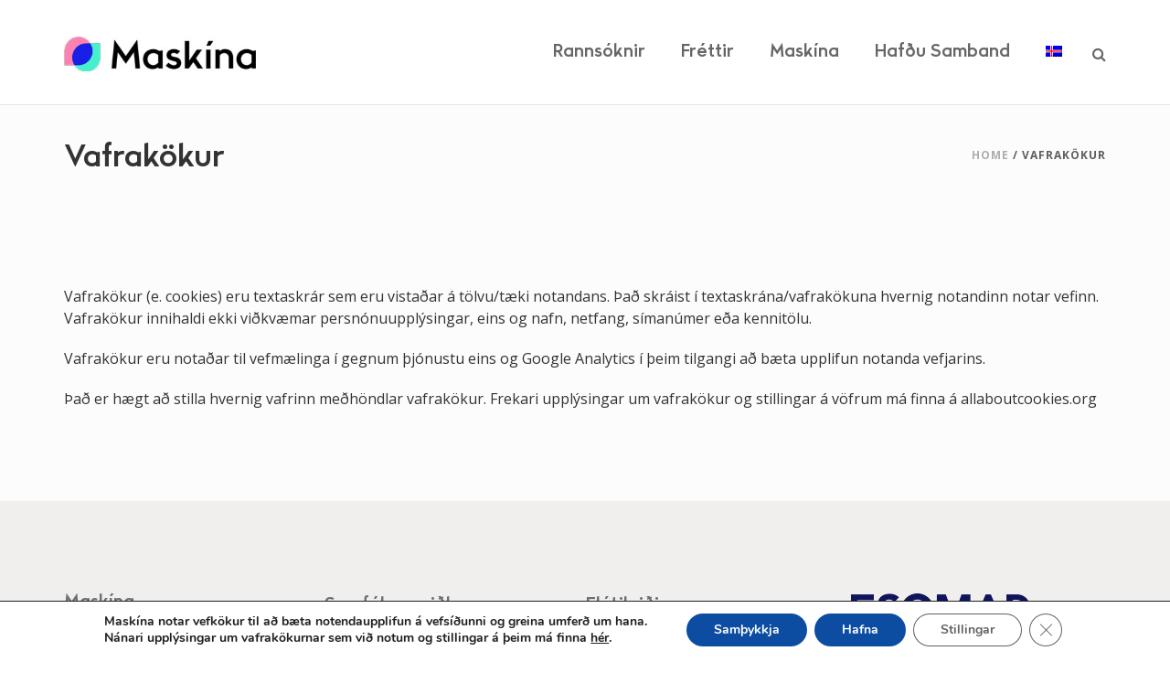

--- FILE ---
content_type: text/html; charset=UTF-8
request_url: https://maskina.is/vafrakokur/
body_size: 22338
content:
<!DOCTYPE html>
<html  xmlns="https://www.w3.org/1999/xhtml" lang="is-IS">
    <head>
        <meta charset="UTF-8" />
        <meta name="viewport" content="width=device-width, initial-scale=1.0, minimum-scale=1.0, maximum-scale=1.0, user-scalable=0" />

        <!--[if IE]>
        <meta http-equiv="X-UA-Compatible" content="IE=edge,chrome=1" />
        <![endif]-->

                  <link rel="shortcut icon" href="https://maskina.is/wp-content/uploads/2022/01/Favicon.png"  />
        
        <link rel="alternate" type="application/rss+xml" title="maskina.is RSS Feed" href="https://maskina.is/feed/">
        <link rel="alternate" type="application/atom+xml" title="maskina.is Atom Feed" href="https://maskina.is/feed/atom/">
        <link rel="pingback" href="https://maskina.is/xmlrpc.php">
         <!--[if lte IE 11]>
         <link rel='stylesheet' href='https://maskina.is/wp-content/themes/ken/stylesheet/css/ie.css' />
         <![endif]-->

         <!--[if lte IE 9]>
         <script src="https://maskina.is/wp-content/themes/ken/js/html5shiv.js" type="text/javascript"></script>
         <![endif]-->

         <!--[if lte IE 8]>
            <script type="text/javascript" src="https://maskina.is/wp-content/themes/ken/js/respond.js"></script>
         <![endif]-->

        <script type="text/javascript" src="https://www.youtube.com/player_api"></script>
        <script type="text/javascript" src="https://f.vimeocdn.com/js/froogaloop2.min.js"></script>

         <script type="text/javascript">

          // Declare theme scripts namespace
          var ken = {};
          var php = {};

          var mk_theme_dir = "https://maskina.is/wp-content/themes/ken",
          mk_captcha_url = "https://maskina.is/wp-content/plugins/ken-core/includes/captcha/captcha.php",
          mk_captcha_check_url = "https://maskina.is/wp-content/plugins/ken-core/includes/captcha/captcha-check.php",
          mk_theme_js_path = "https://maskina.is/wp-content/themes/ken/js",
          mk_captcha_placeholder = "Enter Captcha",
          mk_captcha_invalid_txt = "Invalid. Try again.",
          mk_captcha_correct_txt = "Captcha correct.",
          mk_nav_res_width = 1180,
          mk_header_sticky = 1,
          mk_grid_width = 1180,
          mk_preloader_logo = "https://maskina.is/wp-content/uploads/2022/01/Maskína-logo.jpg",
          mk_header_padding = 30,
          mk_accent_color = "#1920e6",
          mk_squeeze_header = 1,
          mk_logo_height = 54,
          mk_preloader_txt_color = "#1920e6",
          mk_preloader_bg_color = "#ffffff";
          mk_preloader_bar_color = "#1920e6",
          mk_no_more_posts = "No More Posts";
          mk_header_structure = "standard";
          mk_boxed_header = "1";

           var mk_header_trans_offset = 120;
                   </script>

    <link href="https://fonts.googleapis.com/css?family=Lato:100,100i,200,200i,300,300i,400,400i,500,500i,600,600i,700,700i,800,800i,900,900i%7COpen+Sans:100,100i,200,200i,300,300i,400,400i,500,500i,600,600i,700,700i,800,800i,900,900i%7CIndie+Flower:100,100i,200,200i,300,300i,400,400i,500,500i,600,600i,700,700i,800,800i,900,900i%7COswald:100,100i,200,200i,300,300i,400,400i,500,500i,600,600i,700,700i,800,800i,900,900i" rel="stylesheet"><script type="text/javascript">var ajaxurl = "https://maskina.is/wp-admin/admin-ajax.php"</script>                        <script>
                            /* You can add more configuration options to webfontloader by previously defining the WebFontConfig with your options */
                            if ( typeof WebFontConfig === "undefined" ) {
                                WebFontConfig = new Object();
                            }
                            WebFontConfig['google'] = {families: ['Open+Sans', 'Josefin+Sans']};

                            (function() {
                                var wf = document.createElement( 'script' );
                                wf.src = 'https://ajax.googleapis.com/ajax/libs/webfont/1.5.3/webfont.js';
                                wf.type = 'text/javascript';
                                wf.async = 'true';
                                var s = document.getElementsByTagName( 'script' )[0];
                                s.parentNode.insertBefore( wf, s );
                            })();
                        </script>
                    <meta name='robots' content='index, follow, max-image-preview:large, max-snippet:-1, max-video-preview:-1' />
	<style>img:is([sizes="auto" i], [sizes^="auto," i]) { contain-intrinsic-size: 3000px 1500px }</style>
	<link rel="alternate" hreflang="is-is" href="https://maskina.is/vafrakokur/" />
<link rel="alternate" hreflang="x-default" href="https://maskina.is/vafrakokur/" />

	<!-- This site is optimized with the Yoast SEO plugin v26.8 - https://yoast.com/product/yoast-seo-wordpress/ -->
	<title>Vafrakökur | maskina.is</title>
	<link rel="canonical" href="https://maskina.is/vafrakokur/" />
	<meta property="og:locale" content="is_IS" />
	<meta property="og:type" content="article" />
	<meta property="og:title" content="Vafrakökur | maskina.is" />
	<meta property="og:url" content="https://maskina.is/vafrakokur/" />
	<meta property="og:site_name" content="maskina.is" />
	<meta property="article:publisher" content="https://www.facebook.com/MaskinaRannsoknir/?fref=ts" />
	<meta property="article:modified_time" content="2019-09-18T11:45:19+00:00" />
	<meta property="og:image" content="https://maskina.is/wp-content/uploads/2022/01/Maskína-mynd-header.jpg" />
	<meta property="og:image:width" content="1200" />
	<meta property="og:image:height" content="600" />
	<meta property="og:image:type" content="image/jpeg" />
	<meta name="twitter:card" content="summary_large_image" />
	<meta name="twitter:site" content="@MaskinaR" />
	<meta name="twitter:label1" content="Est. reading time" />
	<meta name="twitter:data1" content="1 minute" />
	<script type="application/ld+json" class="yoast-schema-graph">{"@context":"https://schema.org","@graph":[{"@type":"WebPage","@id":"https://maskina.is/vafrakokur/","url":"https://maskina.is/vafrakokur/","name":"Vafrakökur | maskina.is","isPartOf":{"@id":"https://maskina.is/#website"},"datePublished":"2019-09-17T11:35:13+00:00","dateModified":"2019-09-18T11:45:19+00:00","breadcrumb":{"@id":"https://maskina.is/vafrakokur/#breadcrumb"},"inLanguage":"is","potentialAction":[{"@type":"ReadAction","target":["https://maskina.is/vafrakokur/"]}]},{"@type":"BreadcrumbList","@id":"https://maskina.is/vafrakokur/#breadcrumb","itemListElement":[{"@type":"ListItem","position":1,"name":"Home","item":"https://maskina.is/"},{"@type":"ListItem","position":2,"name":"Vafrakökur"}]},{"@type":"WebSite","@id":"https://maskina.is/#website","url":"https://maskina.is/","name":"maskina.is","description":"","publisher":{"@id":"https://maskina.is/#organization"},"potentialAction":[{"@type":"SearchAction","target":{"@type":"EntryPoint","urlTemplate":"https://maskina.is/?s={search_term_string}"},"query-input":{"@type":"PropertyValueSpecification","valueRequired":true,"valueName":"search_term_string"}}],"inLanguage":"is"},{"@type":"Organization","@id":"https://maskina.is/#organization","name":"Maskína","url":"https://maskina.is/","logo":{"@type":"ImageObject","inLanguage":"is","@id":"https://maskina.is/#/schema/logo/image/","url":"https://maskina.is/wp-content/uploads/2022/01/Maskina_logo-merki-1200x1200-transp.png","contentUrl":"https://maskina.is/wp-content/uploads/2022/01/Maskina_logo-merki-1200x1200-transp.png","width":1200,"height":1200,"caption":"Maskína"},"image":{"@id":"https://maskina.is/#/schema/logo/image/"},"sameAs":["https://www.facebook.com/MaskinaRannsoknir/?fref=ts","https://x.com/MaskinaR"]}]}</script>
	<!-- / Yoast SEO plugin. -->


<link rel="alternate" type="application/rss+xml" title="maskina.is &raquo; Straumur" href="https://maskina.is/feed/" />
		<!-- This site uses the Google Analytics by MonsterInsights plugin v9.10.0 - Using Analytics tracking - https://www.monsterinsights.com/ -->
							<script src="//www.googletagmanager.com/gtag/js?id=G-4W3MPYCBP8"  data-cfasync="false" data-wpfc-render="false" type="text/javascript" async></script>
			<script data-cfasync="false" data-wpfc-render="false" type="text/javascript">
				var mi_version = '9.10.0';
				var mi_track_user = true;
				var mi_no_track_reason = '';
								var MonsterInsightsDefaultLocations = {"page_location":"https:\/\/maskina.is\/vafrakokur\/"};
								if ( typeof MonsterInsightsPrivacyGuardFilter === 'function' ) {
					var MonsterInsightsLocations = (typeof MonsterInsightsExcludeQuery === 'object') ? MonsterInsightsPrivacyGuardFilter( MonsterInsightsExcludeQuery ) : MonsterInsightsPrivacyGuardFilter( MonsterInsightsDefaultLocations );
				} else {
					var MonsterInsightsLocations = (typeof MonsterInsightsExcludeQuery === 'object') ? MonsterInsightsExcludeQuery : MonsterInsightsDefaultLocations;
				}

								var disableStrs = [
										'ga-disable-G-4W3MPYCBP8',
									];

				/* Function to detect opted out users */
				function __gtagTrackerIsOptedOut() {
					for (var index = 0; index < disableStrs.length; index++) {
						if (document.cookie.indexOf(disableStrs[index] + '=true') > -1) {
							return true;
						}
					}

					return false;
				}

				/* Disable tracking if the opt-out cookie exists. */
				if (__gtagTrackerIsOptedOut()) {
					for (var index = 0; index < disableStrs.length; index++) {
						window[disableStrs[index]] = true;
					}
				}

				/* Opt-out function */
				function __gtagTrackerOptout() {
					for (var index = 0; index < disableStrs.length; index++) {
						document.cookie = disableStrs[index] + '=true; expires=Thu, 31 Dec 2099 23:59:59 UTC; path=/';
						window[disableStrs[index]] = true;
					}
				}

				if ('undefined' === typeof gaOptout) {
					function gaOptout() {
						__gtagTrackerOptout();
					}
				}
								window.dataLayer = window.dataLayer || [];

				window.MonsterInsightsDualTracker = {
					helpers: {},
					trackers: {},
				};
				if (mi_track_user) {
					function __gtagDataLayer() {
						dataLayer.push(arguments);
					}

					function __gtagTracker(type, name, parameters) {
						if (!parameters) {
							parameters = {};
						}

						if (parameters.send_to) {
							__gtagDataLayer.apply(null, arguments);
							return;
						}

						if (type === 'event') {
														parameters.send_to = monsterinsights_frontend.v4_id;
							var hookName = name;
							if (typeof parameters['event_category'] !== 'undefined') {
								hookName = parameters['event_category'] + ':' + name;
							}

							if (typeof MonsterInsightsDualTracker.trackers[hookName] !== 'undefined') {
								MonsterInsightsDualTracker.trackers[hookName](parameters);
							} else {
								__gtagDataLayer('event', name, parameters);
							}
							
						} else {
							__gtagDataLayer.apply(null, arguments);
						}
					}

					__gtagTracker('js', new Date());
					__gtagTracker('set', {
						'developer_id.dZGIzZG': true,
											});
					if ( MonsterInsightsLocations.page_location ) {
						__gtagTracker('set', MonsterInsightsLocations);
					}
										__gtagTracker('config', 'G-4W3MPYCBP8', {"forceSSL":"true"} );
										window.gtag = __gtagTracker;										(function () {
						/* https://developers.google.com/analytics/devguides/collection/analyticsjs/ */
						/* ga and __gaTracker compatibility shim. */
						var noopfn = function () {
							return null;
						};
						var newtracker = function () {
							return new Tracker();
						};
						var Tracker = function () {
							return null;
						};
						var p = Tracker.prototype;
						p.get = noopfn;
						p.set = noopfn;
						p.send = function () {
							var args = Array.prototype.slice.call(arguments);
							args.unshift('send');
							__gaTracker.apply(null, args);
						};
						var __gaTracker = function () {
							var len = arguments.length;
							if (len === 0) {
								return;
							}
							var f = arguments[len - 1];
							if (typeof f !== 'object' || f === null || typeof f.hitCallback !== 'function') {
								if ('send' === arguments[0]) {
									var hitConverted, hitObject = false, action;
									if ('event' === arguments[1]) {
										if ('undefined' !== typeof arguments[3]) {
											hitObject = {
												'eventAction': arguments[3],
												'eventCategory': arguments[2],
												'eventLabel': arguments[4],
												'value': arguments[5] ? arguments[5] : 1,
											}
										}
									}
									if ('pageview' === arguments[1]) {
										if ('undefined' !== typeof arguments[2]) {
											hitObject = {
												'eventAction': 'page_view',
												'page_path': arguments[2],
											}
										}
									}
									if (typeof arguments[2] === 'object') {
										hitObject = arguments[2];
									}
									if (typeof arguments[5] === 'object') {
										Object.assign(hitObject, arguments[5]);
									}
									if ('undefined' !== typeof arguments[1].hitType) {
										hitObject = arguments[1];
										if ('pageview' === hitObject.hitType) {
											hitObject.eventAction = 'page_view';
										}
									}
									if (hitObject) {
										action = 'timing' === arguments[1].hitType ? 'timing_complete' : hitObject.eventAction;
										hitConverted = mapArgs(hitObject);
										__gtagTracker('event', action, hitConverted);
									}
								}
								return;
							}

							function mapArgs(args) {
								var arg, hit = {};
								var gaMap = {
									'eventCategory': 'event_category',
									'eventAction': 'event_action',
									'eventLabel': 'event_label',
									'eventValue': 'event_value',
									'nonInteraction': 'non_interaction',
									'timingCategory': 'event_category',
									'timingVar': 'name',
									'timingValue': 'value',
									'timingLabel': 'event_label',
									'page': 'page_path',
									'location': 'page_location',
									'title': 'page_title',
									'referrer' : 'page_referrer',
								};
								for (arg in args) {
																		if (!(!args.hasOwnProperty(arg) || !gaMap.hasOwnProperty(arg))) {
										hit[gaMap[arg]] = args[arg];
									} else {
										hit[arg] = args[arg];
									}
								}
								return hit;
							}

							try {
								f.hitCallback();
							} catch (ex) {
							}
						};
						__gaTracker.create = newtracker;
						__gaTracker.getByName = newtracker;
						__gaTracker.getAll = function () {
							return [];
						};
						__gaTracker.remove = noopfn;
						__gaTracker.loaded = true;
						window['__gaTracker'] = __gaTracker;
					})();
									} else {
										console.log("");
					(function () {
						function __gtagTracker() {
							return null;
						}

						window['__gtagTracker'] = __gtagTracker;
						window['gtag'] = __gtagTracker;
					})();
									}
			</script>
							<!-- / Google Analytics by MonsterInsights -->
		<link rel='stylesheet' id='theme-styles-blessed1-css' href='https://maskina.is/wp-content/themes/ken/stylesheet/css/styles-blessed1.min.css' type='text/css' media='all' />
<link rel='stylesheet' id='theme-styles-css' href='https://maskina.is/wp-content/themes/ken/stylesheet/css/styles.min.css' type='text/css' media='all' />
<link rel='stylesheet' id='theme-icons-css' href='https://maskina.is/wp-content/themes/ken/stylesheet/css/theme-font-icons.min.css' type='text/css' media='all' />
<link rel='stylesheet' id='layerslider-css' href='https://maskina.is/wp-content/plugins/layerslider/assets/static/layerslider/css/layerslider.css' type='text/css' media='all' />
<style id='wp-emoji-styles-inline-css' type='text/css'>

	img.wp-smiley, img.emoji {
		display: inline !important;
		border: none !important;
		box-shadow: none !important;
		height: 1em !important;
		width: 1em !important;
		margin: 0 0.07em !important;
		vertical-align: -0.1em !important;
		background: none !important;
		padding: 0 !important;
	}
</style>
<link rel='stylesheet' id='wp-block-library-css' href='https://maskina.is/wp-includes/css/dist/block-library/style.min.css' type='text/css' media='all' />
<style id='classic-theme-styles-inline-css' type='text/css'>
/*! This file is auto-generated */
.wp-block-button__link{color:#fff;background-color:#32373c;border-radius:9999px;box-shadow:none;text-decoration:none;padding:calc(.667em + 2px) calc(1.333em + 2px);font-size:1.125em}.wp-block-file__button{background:#32373c;color:#fff;text-decoration:none}
</style>
<style id='global-styles-inline-css' type='text/css'>
:root{--wp--preset--aspect-ratio--square: 1;--wp--preset--aspect-ratio--4-3: 4/3;--wp--preset--aspect-ratio--3-4: 3/4;--wp--preset--aspect-ratio--3-2: 3/2;--wp--preset--aspect-ratio--2-3: 2/3;--wp--preset--aspect-ratio--16-9: 16/9;--wp--preset--aspect-ratio--9-16: 9/16;--wp--preset--color--black: #000000;--wp--preset--color--cyan-bluish-gray: #abb8c3;--wp--preset--color--white: #ffffff;--wp--preset--color--pale-pink: #f78da7;--wp--preset--color--vivid-red: #cf2e2e;--wp--preset--color--luminous-vivid-orange: #ff6900;--wp--preset--color--luminous-vivid-amber: #fcb900;--wp--preset--color--light-green-cyan: #7bdcb5;--wp--preset--color--vivid-green-cyan: #00d084;--wp--preset--color--pale-cyan-blue: #8ed1fc;--wp--preset--color--vivid-cyan-blue: #0693e3;--wp--preset--color--vivid-purple: #9b51e0;--wp--preset--gradient--vivid-cyan-blue-to-vivid-purple: linear-gradient(135deg,rgba(6,147,227,1) 0%,rgb(155,81,224) 100%);--wp--preset--gradient--light-green-cyan-to-vivid-green-cyan: linear-gradient(135deg,rgb(122,220,180) 0%,rgb(0,208,130) 100%);--wp--preset--gradient--luminous-vivid-amber-to-luminous-vivid-orange: linear-gradient(135deg,rgba(252,185,0,1) 0%,rgba(255,105,0,1) 100%);--wp--preset--gradient--luminous-vivid-orange-to-vivid-red: linear-gradient(135deg,rgba(255,105,0,1) 0%,rgb(207,46,46) 100%);--wp--preset--gradient--very-light-gray-to-cyan-bluish-gray: linear-gradient(135deg,rgb(238,238,238) 0%,rgb(169,184,195) 100%);--wp--preset--gradient--cool-to-warm-spectrum: linear-gradient(135deg,rgb(74,234,220) 0%,rgb(151,120,209) 20%,rgb(207,42,186) 40%,rgb(238,44,130) 60%,rgb(251,105,98) 80%,rgb(254,248,76) 100%);--wp--preset--gradient--blush-light-purple: linear-gradient(135deg,rgb(255,206,236) 0%,rgb(152,150,240) 100%);--wp--preset--gradient--blush-bordeaux: linear-gradient(135deg,rgb(254,205,165) 0%,rgb(254,45,45) 50%,rgb(107,0,62) 100%);--wp--preset--gradient--luminous-dusk: linear-gradient(135deg,rgb(255,203,112) 0%,rgb(199,81,192) 50%,rgb(65,88,208) 100%);--wp--preset--gradient--pale-ocean: linear-gradient(135deg,rgb(255,245,203) 0%,rgb(182,227,212) 50%,rgb(51,167,181) 100%);--wp--preset--gradient--electric-grass: linear-gradient(135deg,rgb(202,248,128) 0%,rgb(113,206,126) 100%);--wp--preset--gradient--midnight: linear-gradient(135deg,rgb(2,3,129) 0%,rgb(40,116,252) 100%);--wp--preset--font-size--small: 13px;--wp--preset--font-size--medium: 20px;--wp--preset--font-size--large: 36px;--wp--preset--font-size--x-large: 42px;--wp--preset--spacing--20: 0.44rem;--wp--preset--spacing--30: 0.67rem;--wp--preset--spacing--40: 1rem;--wp--preset--spacing--50: 1.5rem;--wp--preset--spacing--60: 2.25rem;--wp--preset--spacing--70: 3.38rem;--wp--preset--spacing--80: 5.06rem;--wp--preset--shadow--natural: 6px 6px 9px rgba(0, 0, 0, 0.2);--wp--preset--shadow--deep: 12px 12px 50px rgba(0, 0, 0, 0.4);--wp--preset--shadow--sharp: 6px 6px 0px rgba(0, 0, 0, 0.2);--wp--preset--shadow--outlined: 6px 6px 0px -3px rgba(255, 255, 255, 1), 6px 6px rgba(0, 0, 0, 1);--wp--preset--shadow--crisp: 6px 6px 0px rgba(0, 0, 0, 1);}:where(.is-layout-flex){gap: 0.5em;}:where(.is-layout-grid){gap: 0.5em;}body .is-layout-flex{display: flex;}.is-layout-flex{flex-wrap: wrap;align-items: center;}.is-layout-flex > :is(*, div){margin: 0;}body .is-layout-grid{display: grid;}.is-layout-grid > :is(*, div){margin: 0;}:where(.wp-block-columns.is-layout-flex){gap: 2em;}:where(.wp-block-columns.is-layout-grid){gap: 2em;}:where(.wp-block-post-template.is-layout-flex){gap: 1.25em;}:where(.wp-block-post-template.is-layout-grid){gap: 1.25em;}.has-black-color{color: var(--wp--preset--color--black) !important;}.has-cyan-bluish-gray-color{color: var(--wp--preset--color--cyan-bluish-gray) !important;}.has-white-color{color: var(--wp--preset--color--white) !important;}.has-pale-pink-color{color: var(--wp--preset--color--pale-pink) !important;}.has-vivid-red-color{color: var(--wp--preset--color--vivid-red) !important;}.has-luminous-vivid-orange-color{color: var(--wp--preset--color--luminous-vivid-orange) !important;}.has-luminous-vivid-amber-color{color: var(--wp--preset--color--luminous-vivid-amber) !important;}.has-light-green-cyan-color{color: var(--wp--preset--color--light-green-cyan) !important;}.has-vivid-green-cyan-color{color: var(--wp--preset--color--vivid-green-cyan) !important;}.has-pale-cyan-blue-color{color: var(--wp--preset--color--pale-cyan-blue) !important;}.has-vivid-cyan-blue-color{color: var(--wp--preset--color--vivid-cyan-blue) !important;}.has-vivid-purple-color{color: var(--wp--preset--color--vivid-purple) !important;}.has-black-background-color{background-color: var(--wp--preset--color--black) !important;}.has-cyan-bluish-gray-background-color{background-color: var(--wp--preset--color--cyan-bluish-gray) !important;}.has-white-background-color{background-color: var(--wp--preset--color--white) !important;}.has-pale-pink-background-color{background-color: var(--wp--preset--color--pale-pink) !important;}.has-vivid-red-background-color{background-color: var(--wp--preset--color--vivid-red) !important;}.has-luminous-vivid-orange-background-color{background-color: var(--wp--preset--color--luminous-vivid-orange) !important;}.has-luminous-vivid-amber-background-color{background-color: var(--wp--preset--color--luminous-vivid-amber) !important;}.has-light-green-cyan-background-color{background-color: var(--wp--preset--color--light-green-cyan) !important;}.has-vivid-green-cyan-background-color{background-color: var(--wp--preset--color--vivid-green-cyan) !important;}.has-pale-cyan-blue-background-color{background-color: var(--wp--preset--color--pale-cyan-blue) !important;}.has-vivid-cyan-blue-background-color{background-color: var(--wp--preset--color--vivid-cyan-blue) !important;}.has-vivid-purple-background-color{background-color: var(--wp--preset--color--vivid-purple) !important;}.has-black-border-color{border-color: var(--wp--preset--color--black) !important;}.has-cyan-bluish-gray-border-color{border-color: var(--wp--preset--color--cyan-bluish-gray) !important;}.has-white-border-color{border-color: var(--wp--preset--color--white) !important;}.has-pale-pink-border-color{border-color: var(--wp--preset--color--pale-pink) !important;}.has-vivid-red-border-color{border-color: var(--wp--preset--color--vivid-red) !important;}.has-luminous-vivid-orange-border-color{border-color: var(--wp--preset--color--luminous-vivid-orange) !important;}.has-luminous-vivid-amber-border-color{border-color: var(--wp--preset--color--luminous-vivid-amber) !important;}.has-light-green-cyan-border-color{border-color: var(--wp--preset--color--light-green-cyan) !important;}.has-vivid-green-cyan-border-color{border-color: var(--wp--preset--color--vivid-green-cyan) !important;}.has-pale-cyan-blue-border-color{border-color: var(--wp--preset--color--pale-cyan-blue) !important;}.has-vivid-cyan-blue-border-color{border-color: var(--wp--preset--color--vivid-cyan-blue) !important;}.has-vivid-purple-border-color{border-color: var(--wp--preset--color--vivid-purple) !important;}.has-vivid-cyan-blue-to-vivid-purple-gradient-background{background: var(--wp--preset--gradient--vivid-cyan-blue-to-vivid-purple) !important;}.has-light-green-cyan-to-vivid-green-cyan-gradient-background{background: var(--wp--preset--gradient--light-green-cyan-to-vivid-green-cyan) !important;}.has-luminous-vivid-amber-to-luminous-vivid-orange-gradient-background{background: var(--wp--preset--gradient--luminous-vivid-amber-to-luminous-vivid-orange) !important;}.has-luminous-vivid-orange-to-vivid-red-gradient-background{background: var(--wp--preset--gradient--luminous-vivid-orange-to-vivid-red) !important;}.has-very-light-gray-to-cyan-bluish-gray-gradient-background{background: var(--wp--preset--gradient--very-light-gray-to-cyan-bluish-gray) !important;}.has-cool-to-warm-spectrum-gradient-background{background: var(--wp--preset--gradient--cool-to-warm-spectrum) !important;}.has-blush-light-purple-gradient-background{background: var(--wp--preset--gradient--blush-light-purple) !important;}.has-blush-bordeaux-gradient-background{background: var(--wp--preset--gradient--blush-bordeaux) !important;}.has-luminous-dusk-gradient-background{background: var(--wp--preset--gradient--luminous-dusk) !important;}.has-pale-ocean-gradient-background{background: var(--wp--preset--gradient--pale-ocean) !important;}.has-electric-grass-gradient-background{background: var(--wp--preset--gradient--electric-grass) !important;}.has-midnight-gradient-background{background: var(--wp--preset--gradient--midnight) !important;}.has-small-font-size{font-size: var(--wp--preset--font-size--small) !important;}.has-medium-font-size{font-size: var(--wp--preset--font-size--medium) !important;}.has-large-font-size{font-size: var(--wp--preset--font-size--large) !important;}.has-x-large-font-size{font-size: var(--wp--preset--font-size--x-large) !important;}
:where(.wp-block-post-template.is-layout-flex){gap: 1.25em;}:where(.wp-block-post-template.is-layout-grid){gap: 1.25em;}
:where(.wp-block-columns.is-layout-flex){gap: 2em;}:where(.wp-block-columns.is-layout-grid){gap: 2em;}
:root :where(.wp-block-pullquote){font-size: 1.5em;line-height: 1.6;}
</style>
<link rel='stylesheet' id='sr7css-css' href='//maskina.is/wp-content/plugins/revslider/public/css/sr7.css' type='text/css' media='all' />
<link rel='stylesheet' id='wpml-menu-item-0-css' href='https://maskina.is/wp-content/plugins/sitepress-multilingual-cms/templates/language-switchers/menu-item/style.min.css' type='text/css' media='all' />
<link rel='stylesheet' id='ms-main-css' href='https://maskina.is/wp-content/plugins/masterslider/public/assets/css/masterslider.main.css' type='text/css' media='all' />
<link rel='stylesheet' id='ms-custom-css' href='https://maskina.is/wp-content/uploads/masterslider/custom.css' type='text/css' media='all' />
<link rel='stylesheet' id='theme-options-css' href='https://maskina.is/wp-content/uploads/mk_assets/theme-options-production.css' type='text/css' media='all' />
<link rel='stylesheet' id='mk-style-css' href='https://maskina.is/wp-content/themes/ken-child/style.css' type='text/css' media='all' />
<link rel='stylesheet' id='theme-dynamic-styles-css' href='https://maskina.is/wp-content/themes/ken/custom.css' type='text/css' media='all' />
<style id='theme-dynamic-styles-inline-css' type='text/css'>
body,.theme-main-wrapper { background-color:#ffffff;background-repeat:repeat;background-position:right bottom;background-attachment:scroll; } .mk-header-toolbar{ background-color:#eeeeee;background-repeat:repeat;background-position:right bottom;background-attachment:scroll; } #mk-header, .mk-secondary-header { background-color:#ffffff;background-repeat:repeat;background-position:right bottom;background-attachment:scroll; } .theme-main-wrapper:not(.vertical-header) #mk-header.transparent-header.light-header-skin, .theme-main-wrapper:not(.vertical-header) #mk-header.transparent-header.dark-header-skin{ border-top:none !important; background:transparent !important; } .theme-main-wrapper:not(.vertical-header) .sticky-header.sticky-header-padding { padding-top:114px; } .sticky-header-padding { background-color:#ffffff; } #mk-header.transparent-header-sticky, #mk-header.sticky-header:not(.transparent-header) { border-bottom:1px solid#e6e6e6; } #mk-page-title { padding:40px 0; } #mk-page-title .mk-page-heading{ font-size:32px; color:#333333; ; ; } #mk-breadcrumbs { line-height:32px; } #mk-page-title .mk-page-title-bg { background-color:#fcfcfc;background-repeat:no-repeat;background-position:left center;background-size:cover;background-repeat:no-repeat;-moz-background-size:cover;-webkit-background-size:cover;-o-background-size:cover;; height:100%; width:100%; top:0; left:0; transform:translateZ(0); -webkit-transform:translateZ(0); } .page-master-holder { position:relative; } .background-img--page { background-color:#fcfcfc;background-repeat:repeat;background-position:right bottom; height:100%; width:100%; position:absolute; top:0; left:0; transform:translateZ(0); -webkit-transform:translateZ(0); z-index:-1; } #mk-footer{ background-color:#f0efee;background-repeat:repeat;background-position:right bottom;background-attachment:scroll; } @font-face { font-family:'ArtbeesWPTokens'; src:url('https://maskina.is/wp-content/themes/ken/stylesheet/artbees-icons/ArtbeesWPTokens.eot'); src:url('https://maskina.is/wp-content/themes/ken/stylesheet/artbees-icons/ArtbeesWPTokens.eot?#iefix') format('embedded-opentype'), url('https://maskina.is/wp-content/themes/ken/stylesheet/artbees-icons/ArtbeesWPTokens.woff') format('woff'), url('https://maskina.is/wp-content/themes/ken/stylesheet/artbees-icons/ArtbeesWPTokens.ttf') format('truetype'), url('https://maskina.is/wp-content/themes/ken/stylesheet/artbees-icons/ArtbeesWPTokens.svg#ArtbeesWPTokens') format('svg'); font-weight:400; font-style:normal; } @font-face { font-family:'FontAwesome'; src:url('https://maskina.is/wp-content/themes/ken/stylesheet/awesome-icons/fontawesome-webfont.eot?v=4.2'); src:url('https://maskina.is/wp-content/themes/ken/stylesheet/awesome-icons/fontawesome-webfont.eot?#iefix&v=4.2') format('embedded-opentype'), url('https://maskina.is/wp-content/themes/ken/stylesheet/awesome-icons/fontawesome-webfont.woff?v=4.2') format('woff'), url('https://maskina.is/wp-content/themes/ken/stylesheet/awesome-icons/fontawesome-webfont.ttf?v=4.2') format('truetype'), url('https://maskina.is/wp-content/themes/ken/stylesheet/awesome-icons/fontawesome-webfont.svg#FontAwesome') format('svg');; font-weight:normal; font-style:normal; } @font-face { font-family:'star'; src:url('https://maskina.is/wp-content/themes/ken/stylesheet/woocommerce-fonts/star.eot'); src:url('../woocommerce-fonts/star.eot?#iefix') format('embedded-opentype'), url('../woocommerce-fonts/star.woff') format('woff'), url('../woocommerce-fonts/star.ttf') format('truetype'), url('../woocommerce-fonts/star.svg#star') format('svg'); font-weight:normal; font-style:normal; } @font-face { font-family:'WooCommerce'; src:url('https://maskina.is/wp-content/themes/ken/stylesheet/woocommerce-fonts/WooCommerce.eot'); src:url('https://maskina.is/wp-content/themes/ken/stylesheet/woocommerce-fonts/WooCommerce.eot?#iefix') format('embedded-opentype'), url('https://maskina.is/wp-content/themes/ken/stylesheet/woocommerce-fonts/WooCommerce.woff') format('woff'), url('https://maskina.is/wp-content/themes/ken/stylesheet/woocommerce-fonts/WooCommerce.ttf') format('truetype'), url('https://maskina.is/wp-content/themes/ken/stylesheet/woocommerce-fonts/WooCommerce.svg#WooCommerce') format('svg'); font-weight:normal; font-style:normal; } @font-face { font-family:'Flaticon'; src:url('https://maskina.is/wp-content/themes/ken/stylesheet/line-icon-set/flaticon.eot'); src:url('https://maskina.is/wp-content/themes/ken/stylesheet/line-icon-set/flaticon.eot#iefix') format('embedded-opentype'), url('https://maskina.is/wp-content/themes/ken/stylesheet/line-icon-set/flaticon.woff') format('woff'), url('https://maskina.is/wp-content/themes/ken/stylesheet/line-icon-set/flaticon.ttf') format('truetype'), url('https://maskina.is/wp-content/themes/ken/stylesheet/line-icon-set/flaticon.svg') format('svg'); font-weight:normal; font-style:normal; } @font-face { font-family:'Pe-icon-line'; src:url('https://maskina.is/wp-content/themes/ken/stylesheet/pe-line-icons/Pe-icon-line.eot?lqevop'); src:url('https://maskina.is/wp-content/themes/ken/stylesheet/pe-line-icons/Pe-icon-line.eot?#iefixlqevop') format('embedded-opentype'), url('https://maskina.is/wp-content/themes/ken/stylesheet/pe-line-icons/Pe-icon-line.woff?lqevop') format('woff'), url('https://maskina.is/wp-content/themes/ken/stylesheet/pe-line-icons/Pe-icon-line.ttf?lqevop') format('truetype'), url('https://maskina.is/wp-content/themes/ken/stylesheet/pe-line-icons/Pe-icon-line.svg?lqevop#Pe-icon-line') format('svg'); font-weight:normal; font-style:normal; } #mk-footer a { color:#444444; } .widget_archive li a, .widget_display_forums li a, .widget_display_topics li a, .widget_display_views li a, .widget_links li a, .widget_meta li a, .widget_nav_menu li a, .widget_product_categories li a, .widget_recent_entries li a { border-bottom:2px solid rgba(128,128,128,.1); padding-bottom:4px; font-size:14px; font-weight:600; } #menu-research-menu { text-align:center; } #menu-the-company-en { text-align:center; } .menu-klasi li { font-size:15px; font-weight:500; display:inline-block; border:none; border-radius:none !important; } .widget_nav_menu ul li { border:none; } .widget_nav_menu ul.menu { border:none; } .menu-klasi { align-content:center; } .menu-klasi a{ padding-left:15px; padding-right:15px; padding:0 17px; font-family:Josefin Sans; text-transform:uppercase; } .current-menu-item a { color:#1920e6; background-color:#f7f7f7; } body .gform_wrapper .gform_body .gform_fields .gfield input[type=text] { border:1px solid black } body .gform_wrapper .gform_body .gform_fields .gfield input[type=text] { font-size:14px !important; } body .gform_wrapper .gform_body .gform_fields .gfield textarea { border:1px solid black } body .gform_wrapper .gform_body .gform_fields .gfield textarea { font-size:14px !important; } .gform_wrapper .button { border:1px solid #000 !important; outline:0!important; color:#000!important; display:inline-block; background-color:transparent; } @media screen and (max-width:768px) { .mk-employees.column-style.one-column .mk-employee-item .team-thumbnail { width:100%; } .team-info-wrapper { width:100%; } .mk-employees.column-style.one-column .mk-employee-item .team-info-wrapper { width:100%; padding:10px 20px; } } .btn-2 { border-color:#ffffff !important; color:#ffffff !important; margin-bottom:10px; border-width:2px; } .mk-next-prev { display:none; } .entry-meta .blog-comments, .entry-meta .mk-love-holder { display:none; } .stickylogo { display:none; } .normallogo { display:block; } .sticky-trigger-header .stickylogo { display:block; } .sticky-trigger-header .normallogo { display:none; } @media screen and (min-width:600px) { .simi { font-size:14px !important; } } .pagnav-wrapper .pagenav-top .mk-pavnav-icon { display:none; } .blog-similar-posts { display:none; } .widget_nav_menu .current-menu-item a, .widget_nav_menu .current-menu-item a:hover { color:#ff82b1; } h1, h2, h3, h4, h5 { font-family:'Lydia Sans'; } .current-menu-item a { color:#ff82b1 !important; background-color:transparent; } #text-2 h4, #text-3 strong, #text-4 strong, #mk-main-navigation > ul > li.menu-item > a { font-family:'Lydia Sans'; } #mk-header:not(.header-structure-vertical) .mk-header-logo img { height:70% !important; }
</style>
<link rel='stylesheet' id='moove_gdpr_frontend-css' href='https://maskina.is/wp-content/plugins/gdpr-cookie-compliance/dist/styles/gdpr-main.css' type='text/css' media='all' />
<style id='moove_gdpr_frontend-inline-css' type='text/css'>
#moove_gdpr_cookie_modal,#moove_gdpr_cookie_info_bar,.gdpr_cookie_settings_shortcode_content{font-family:&#039;Nunito&#039;,sans-serif}#moove_gdpr_save_popup_settings_button{background-color:#373737;color:#fff}#moove_gdpr_save_popup_settings_button:hover{background-color:#000}#moove_gdpr_cookie_info_bar .moove-gdpr-info-bar-container .moove-gdpr-info-bar-content a.mgbutton,#moove_gdpr_cookie_info_bar .moove-gdpr-info-bar-container .moove-gdpr-info-bar-content button.mgbutton{background-color:#0C4DA2}#moove_gdpr_cookie_modal .moove-gdpr-modal-content .moove-gdpr-modal-footer-content .moove-gdpr-button-holder a.mgbutton,#moove_gdpr_cookie_modal .moove-gdpr-modal-content .moove-gdpr-modal-footer-content .moove-gdpr-button-holder button.mgbutton,.gdpr_cookie_settings_shortcode_content .gdpr-shr-button.button-green{background-color:#0C4DA2;border-color:#0C4DA2}#moove_gdpr_cookie_modal .moove-gdpr-modal-content .moove-gdpr-modal-footer-content .moove-gdpr-button-holder a.mgbutton:hover,#moove_gdpr_cookie_modal .moove-gdpr-modal-content .moove-gdpr-modal-footer-content .moove-gdpr-button-holder button.mgbutton:hover,.gdpr_cookie_settings_shortcode_content .gdpr-shr-button.button-green:hover{background-color:#fff;color:#0C4DA2}#moove_gdpr_cookie_modal .moove-gdpr-modal-content .moove-gdpr-modal-close i,#moove_gdpr_cookie_modal .moove-gdpr-modal-content .moove-gdpr-modal-close span.gdpr-icon{background-color:#0C4DA2;border:1px solid #0C4DA2}#moove_gdpr_cookie_info_bar span.moove-gdpr-infobar-allow-all.focus-g,#moove_gdpr_cookie_info_bar span.moove-gdpr-infobar-allow-all:focus,#moove_gdpr_cookie_info_bar button.moove-gdpr-infobar-allow-all.focus-g,#moove_gdpr_cookie_info_bar button.moove-gdpr-infobar-allow-all:focus,#moove_gdpr_cookie_info_bar span.moove-gdpr-infobar-reject-btn.focus-g,#moove_gdpr_cookie_info_bar span.moove-gdpr-infobar-reject-btn:focus,#moove_gdpr_cookie_info_bar button.moove-gdpr-infobar-reject-btn.focus-g,#moove_gdpr_cookie_info_bar button.moove-gdpr-infobar-reject-btn:focus,#moove_gdpr_cookie_info_bar span.change-settings-button.focus-g,#moove_gdpr_cookie_info_bar span.change-settings-button:focus,#moove_gdpr_cookie_info_bar button.change-settings-button.focus-g,#moove_gdpr_cookie_info_bar button.change-settings-button:focus{-webkit-box-shadow:0 0 1px 3px #0C4DA2;-moz-box-shadow:0 0 1px 3px #0C4DA2;box-shadow:0 0 1px 3px #0C4DA2}#moove_gdpr_cookie_modal .moove-gdpr-modal-content .moove-gdpr-modal-close i:hover,#moove_gdpr_cookie_modal .moove-gdpr-modal-content .moove-gdpr-modal-close span.gdpr-icon:hover,#moove_gdpr_cookie_info_bar span[data-href]>u.change-settings-button{color:#0C4DA2}#moove_gdpr_cookie_modal .moove-gdpr-modal-content .moove-gdpr-modal-left-content #moove-gdpr-menu li.menu-item-selected a span.gdpr-icon,#moove_gdpr_cookie_modal .moove-gdpr-modal-content .moove-gdpr-modal-left-content #moove-gdpr-menu li.menu-item-selected button span.gdpr-icon{color:inherit}#moove_gdpr_cookie_modal .moove-gdpr-modal-content .moove-gdpr-modal-left-content #moove-gdpr-menu li a span.gdpr-icon,#moove_gdpr_cookie_modal .moove-gdpr-modal-content .moove-gdpr-modal-left-content #moove-gdpr-menu li button span.gdpr-icon{color:inherit}#moove_gdpr_cookie_modal .gdpr-acc-link{line-height:0;font-size:0;color:transparent;position:absolute}#moove_gdpr_cookie_modal .moove-gdpr-modal-content .moove-gdpr-modal-close:hover i,#moove_gdpr_cookie_modal .moove-gdpr-modal-content .moove-gdpr-modal-left-content #moove-gdpr-menu li a,#moove_gdpr_cookie_modal .moove-gdpr-modal-content .moove-gdpr-modal-left-content #moove-gdpr-menu li button,#moove_gdpr_cookie_modal .moove-gdpr-modal-content .moove-gdpr-modal-left-content #moove-gdpr-menu li button i,#moove_gdpr_cookie_modal .moove-gdpr-modal-content .moove-gdpr-modal-left-content #moove-gdpr-menu li a i,#moove_gdpr_cookie_modal .moove-gdpr-modal-content .moove-gdpr-tab-main .moove-gdpr-tab-main-content a:hover,#moove_gdpr_cookie_info_bar.moove-gdpr-dark-scheme .moove-gdpr-info-bar-container .moove-gdpr-info-bar-content a.mgbutton:hover,#moove_gdpr_cookie_info_bar.moove-gdpr-dark-scheme .moove-gdpr-info-bar-container .moove-gdpr-info-bar-content button.mgbutton:hover,#moove_gdpr_cookie_info_bar.moove-gdpr-dark-scheme .moove-gdpr-info-bar-container .moove-gdpr-info-bar-content a:hover,#moove_gdpr_cookie_info_bar.moove-gdpr-dark-scheme .moove-gdpr-info-bar-container .moove-gdpr-info-bar-content button:hover,#moove_gdpr_cookie_info_bar.moove-gdpr-dark-scheme .moove-gdpr-info-bar-container .moove-gdpr-info-bar-content span.change-settings-button:hover,#moove_gdpr_cookie_info_bar.moove-gdpr-dark-scheme .moove-gdpr-info-bar-container .moove-gdpr-info-bar-content button.change-settings-button:hover,#moove_gdpr_cookie_info_bar.moove-gdpr-dark-scheme .moove-gdpr-info-bar-container .moove-gdpr-info-bar-content u.change-settings-button:hover,#moove_gdpr_cookie_info_bar span[data-href]>u.change-settings-button,#moove_gdpr_cookie_info_bar.moove-gdpr-dark-scheme .moove-gdpr-info-bar-container .moove-gdpr-info-bar-content a.mgbutton.focus-g,#moove_gdpr_cookie_info_bar.moove-gdpr-dark-scheme .moove-gdpr-info-bar-container .moove-gdpr-info-bar-content button.mgbutton.focus-g,#moove_gdpr_cookie_info_bar.moove-gdpr-dark-scheme .moove-gdpr-info-bar-container .moove-gdpr-info-bar-content a.focus-g,#moove_gdpr_cookie_info_bar.moove-gdpr-dark-scheme .moove-gdpr-info-bar-container .moove-gdpr-info-bar-content button.focus-g,#moove_gdpr_cookie_info_bar.moove-gdpr-dark-scheme .moove-gdpr-info-bar-container .moove-gdpr-info-bar-content a.mgbutton:focus,#moove_gdpr_cookie_info_bar.moove-gdpr-dark-scheme .moove-gdpr-info-bar-container .moove-gdpr-info-bar-content button.mgbutton:focus,#moove_gdpr_cookie_info_bar.moove-gdpr-dark-scheme .moove-gdpr-info-bar-container .moove-gdpr-info-bar-content a:focus,#moove_gdpr_cookie_info_bar.moove-gdpr-dark-scheme .moove-gdpr-info-bar-container .moove-gdpr-info-bar-content button:focus,#moove_gdpr_cookie_info_bar.moove-gdpr-dark-scheme .moove-gdpr-info-bar-container .moove-gdpr-info-bar-content span.change-settings-button.focus-g,span.change-settings-button:focus,button.change-settings-button.focus-g,button.change-settings-button:focus,#moove_gdpr_cookie_info_bar.moove-gdpr-dark-scheme .moove-gdpr-info-bar-container .moove-gdpr-info-bar-content u.change-settings-button.focus-g,#moove_gdpr_cookie_info_bar.moove-gdpr-dark-scheme .moove-gdpr-info-bar-container .moove-gdpr-info-bar-content u.change-settings-button:focus{color:#0C4DA2}#moove_gdpr_cookie_modal .moove-gdpr-branding.focus-g span,#moove_gdpr_cookie_modal .moove-gdpr-modal-content .moove-gdpr-tab-main a.focus-g,#moove_gdpr_cookie_modal .moove-gdpr-modal-content .moove-gdpr-tab-main .gdpr-cd-details-toggle.focus-g{color:#0C4DA2}#moove_gdpr_cookie_modal.gdpr_lightbox-hide{display:none}
</style>
<script type="text/javascript" src="https://maskina.is/wp-includes/js/jquery/jquery.min.js" id="jquery-core-js"></script>
<script type="text/javascript" src="https://maskina.is/wp-includes/js/jquery/jquery-migrate.min.js" id="jquery-migrate-js"></script>
<script type="text/javascript" id="layerslider-utils-js-extra">
/* <![CDATA[ */
var LS_Meta = {"v":"7.14.1","fixGSAP":"1"};
/* ]]> */
</script>
<script type="text/javascript" src="https://maskina.is/wp-content/plugins/layerslider/assets/static/layerslider/js/layerslider.utils.js" id="layerslider-utils-js"></script>
<script type="text/javascript" src="https://maskina.is/wp-content/plugins/layerslider/assets/static/layerslider/js/layerslider.kreaturamedia.jquery.js" id="layerslider-js"></script>
<script type="text/javascript" src="https://maskina.is/wp-content/plugins/layerslider/assets/static/layerslider/js/layerslider.transitions.js" id="layerslider-transitions-js"></script>
<script type="text/javascript" src="https://maskina.is/wp-content/plugins/google-analytics-for-wordpress/assets/js/frontend-gtag.min.js" id="monsterinsights-frontend-script-js" async="async" data-wp-strategy="async"></script>
<script data-cfasync="false" data-wpfc-render="false" type="text/javascript" id='monsterinsights-frontend-script-js-extra'>/* <![CDATA[ */
var monsterinsights_frontend = {"js_events_tracking":"true","download_extensions":"doc,pdf,ppt,zip,xls,docx,pptx,xlsx","inbound_paths":"[]","home_url":"https:\/\/maskina.is","hash_tracking":"false","v4_id":"G-4W3MPYCBP8"};/* ]]> */
</script>
<script type="text/javascript" src="//maskina.is/wp-content/plugins/revslider/public/js/libs/tptools.js" id="tp-tools-js" async="async" data-wp-strategy="async"></script>
<script type="text/javascript" src="//maskina.is/wp-content/plugins/revslider/public/js/sr7.js" id="sr7-js" async="async" data-wp-strategy="async"></script>
<script></script><meta name="generator" content="Powered by LayerSlider 7.14.1 - Build Heros, Sliders, and Popups. Create Animations and Beautiful, Rich Web Content as Easy as Never Before on WordPress." />
<!-- LayerSlider updates and docs at: https://layerslider.com -->
<link rel="https://api.w.org/" href="https://maskina.is/wp-json/" /><link rel="alternate" title="JSON" type="application/json" href="https://maskina.is/wp-json/wp/v2/pages/2292" /><link rel="EditURI" type="application/rsd+xml" title="RSD" href="https://maskina.is/xmlrpc.php?rsd" />

<link rel='shortlink' href='https://maskina.is/?p=2292' />
<link rel="alternate" title="oEmbed (JSON)" type="application/json+oembed" href="https://maskina.is/wp-json/oembed/1.0/embed?url=https%3A%2F%2Fmaskina.is%2Fvafrakokur%2F" />
<link rel="alternate" title="oEmbed (XML)" type="text/xml+oembed" href="https://maskina.is/wp-json/oembed/1.0/embed?url=https%3A%2F%2Fmaskina.is%2Fvafrakokur%2F&#038;format=xml" />
<meta name="generator" content="WPML ver:4.8.6 stt:26;" />
<!-- start Simple Custom CSS and JS -->
<style type="text/css">
/* Add your CSS code here.

For example:
.example {
    color: red;
}

For brushing up on your CSS knowledge, check out http://www.w3schools.com/css/css_syntax.asp

End of comment */

.flex-reverse {
	display: flex;
}

.staff-scroller {
	height: 100%;
}

.fylgi-flokka {
	height: 100%;
}

/* Media query for screens 767px and below */
@media (max-width: 767px) {
    .flex-reverse {
		display: flex;
        flex-direction: column-reverse; /* Reverse the flex direction to column for screens 767px and below */
		column-gap: 24px;
		
    }
}


</style>
<!-- end Simple Custom CSS and JS -->
<!-- start Simple Custom CSS and JS -->
<style type="text/css">
.cookie-bar-block #catapult-cookie-bar span {
    display: block;
    margin: 1em 0;
    letter-spacing: 1px !important;
}

.cookie-bar-block #catapult-cookie-bar h3 {
    margin: 0.5em 0 0;
    letter-spacing: 2px !important;
}

#catapult-cookie-bar a:hover {
    color: #fff;
    text-decoration: underline;
}

button#catapultCookie {
    background: #1920e6 !important;
    color: #ffffff;
    border: 0;
    padding: 6px 9px;
    border-radius: 3px;
    letter-spacing: 1px !important;
    font-weight: bold !important;
}
</style>
<!-- end Simple Custom CSS and JS -->
<!-- start Simple Custom CSS and JS -->
<!-- Add HTML code to the header or the footer.

For example, you can use the following code for loading the jQuery library from Google CDN:
<script src="https://ajax.googleapis.com/ajax/libs/jquery/3.4.0/jquery.min.js"></script>

or the following one for loading the Bootstrap library from MaxCDN:
<link rel="stylesheet" href="https://stackpath.bootstrapcdn.com/bootstrap/3.4.1/css/bootstrap.min.css" integrity="sha384-HSMxcRTRxnN+Bdg0JdbxYKrThecOKuH5zCYotlSAcp1+c8xmyTe9GYg1l9a69psu" crossorigin="anonymous">

-- End of the comment --> 
<link rel="stylesheet" href="https://maskina.is/wp-content/themes/ken-child/fonts/stylesheet.css"><!-- end Simple Custom CSS and JS -->
<script>var ms_grabbing_curosr='https://maskina.is/wp-content/plugins/masterslider/public/assets/css/common/grabbing.cur',ms_grab_curosr='https://maskina.is/wp-content/plugins/masterslider/public/assets/css/common/grab.cur';</script>
<meta name="generator" content="MasterSlider 3.7.8 - Responsive Touch Image Slider" />
<meta name="generator" content="Ken Child Theme 3.3" />
<meta name="generator" content="Powered by WPBakery Page Builder - drag and drop page builder for WordPress."/>
<link rel="preconnect" href="https://fonts.googleapis.com">
<link rel="preconnect" href="https://fonts.gstatic.com/" crossorigin>
<meta name="generator" content="Powered by Slider Revolution 6.7.28 - responsive, Mobile-Friendly Slider Plugin for WordPress with comfortable drag and drop interface." />
<script>
	window._tpt			??= {};
	window.SR7			??= {};
	_tpt.R				??= {};
	_tpt.R.fonts		??= {};
	_tpt.R.fonts.customFonts??= {};
	SR7.devMode			=  false;
	SR7.F 				??= {};
	SR7.G				??= {};
	SR7.LIB				??= {};
	SR7.E				??= {};
	SR7.E.gAddons		??= {};
	SR7.E.php 			??= {};
	SR7.E.nonce			= 'd2b297ee0d';
	SR7.E.ajaxurl		= 'https://maskina.is/wp-admin/admin-ajax.php';
	SR7.E.resturl		= 'https://maskina.is/wp-json/';
	SR7.E.slug_path		= 'revslider/revslider.php';
	SR7.E.slug			= 'revslider';
	SR7.E.plugin_url	= 'https://maskina.is/wp-content/plugins/revslider/';
	SR7.E.wp_plugin_url = 'https://maskina.is/wp-content/plugins/';
	SR7.E.revision		= '6.7.28';
	SR7.E.fontBaseUrl	= '';
	SR7.G.breakPoints 	= [1240,1024,778,480];
	SR7.E.modules 		= ['module','page','slide','layer','draw','animate','srtools','canvas','defaults','carousel','navigation','media','modifiers','migration'];
	SR7.E.libs 			= ['WEBGL'];
	SR7.E.css 			= ['csslp','cssbtns','cssfilters','cssnav','cssmedia'];
	SR7.E.resources		= {};
	SR7.E.wpml			??= {};
	SR7.E.wpml.lang		= 'is';
	SR7.JSON			??= {};
/*! Slider Revolution 7.0 - Page Processor */
!function(){"use strict";window.SR7??={},window._tpt??={},SR7.version="Slider Revolution 6.7.16",_tpt.getWinDim=function(t){_tpt.screenHeightWithUrlBar??=window.innerHeight;let e=SR7.F?.modal?.visible&&SR7.M[SR7.F.module.getIdByAlias(SR7.F.modal.requested)];_tpt.scrollBar=window.innerWidth!==document.documentElement.clientWidth||e&&window.innerWidth!==e.c.module.clientWidth,_tpt.winW=window.innerWidth-(_tpt.scrollBar||"prepare"==t?_tpt.scrollBarW??_tpt.mesureScrollBar():0),_tpt.winH=window.innerHeight,_tpt.winWAll=document.documentElement.clientWidth},_tpt.getResponsiveLevel=function(t,e){SR7.M[e];return _tpt.closestGE(t,_tpt.winWAll)},_tpt.mesureScrollBar=function(){let t=document.createElement("div");return t.className="RSscrollbar-measure",t.style.width="100px",t.style.height="100px",t.style.overflow="scroll",t.style.position="absolute",t.style.top="-9999px",document.body.appendChild(t),_tpt.scrollBarW=t.offsetWidth-t.clientWidth,document.body.removeChild(t),_tpt.scrollBarW},_tpt.loadCSS=async function(t,e,s){return s?_tpt.R.fonts.required[e].status=1:(_tpt.R[e]??={},_tpt.R[e].status=1),new Promise(((n,i)=>{if(_tpt.isStylesheetLoaded(t))s?_tpt.R.fonts.required[e].status=2:_tpt.R[e].status=2,n();else{const o=document.createElement("link");o.rel="stylesheet";let l="text",r="css";o["type"]=l+"/"+r,o.href=t,o.onload=()=>{s?_tpt.R.fonts.required[e].status=2:_tpt.R[e].status=2,n()},o.onerror=()=>{s?_tpt.R.fonts.required[e].status=3:_tpt.R[e].status=3,i(new Error(`Failed to load CSS: ${t}`))},document.head.appendChild(o)}}))},_tpt.addContainer=function(t){const{tag:e="div",id:s,class:n,datas:i,textContent:o,iHTML:l}=t,r=document.createElement(e);if(s&&""!==s&&(r.id=s),n&&""!==n&&(r.className=n),i)for(const[t,e]of Object.entries(i))"style"==t?r.style.cssText=e:r.setAttribute(`data-${t}`,e);return o&&(r.textContent=o),l&&(r.innerHTML=l),r},_tpt.collector=function(){return{fragment:new DocumentFragment,add(t){var e=_tpt.addContainer(t);return this.fragment.appendChild(e),e},append(t){t.appendChild(this.fragment)}}},_tpt.isStylesheetLoaded=function(t){let e=t.split("?")[0];return Array.from(document.querySelectorAll('link[rel="stylesheet"], link[rel="preload"]')).some((t=>t.href.split("?")[0]===e))},_tpt.preloader={requests:new Map,preloaderTemplates:new Map,show:function(t,e){if(!e||!t)return;const{type:s,color:n}=e;if(s<0||"off"==s)return;const i=`preloader_${s}`;let o=this.preloaderTemplates.get(i);o||(o=this.build(s,n),this.preloaderTemplates.set(i,o)),this.requests.has(t)||this.requests.set(t,{count:0});const l=this.requests.get(t);clearTimeout(l.timer),l.count++,1===l.count&&(l.timer=setTimeout((()=>{l.preloaderClone=o.cloneNode(!0),l.anim&&l.anim.kill(),void 0!==_tpt.gsap?l.anim=_tpt.gsap.fromTo(l.preloaderClone,1,{opacity:0},{opacity:1}):l.preloaderClone.classList.add("sr7-fade-in"),t.appendChild(l.preloaderClone)}),150))},hide:function(t){if(!this.requests.has(t))return;const e=this.requests.get(t);e.count--,e.count<0&&(e.count=0),e.anim&&e.anim.kill(),0===e.count&&(clearTimeout(e.timer),e.preloaderClone&&(e.preloaderClone.classList.remove("sr7-fade-in"),e.anim=_tpt.gsap.to(e.preloaderClone,.3,{opacity:0,onComplete:function(){e.preloaderClone.remove()}})))},state:function(t){if(!this.requests.has(t))return!1;return this.requests.get(t).count>0},build:(t,e="#ffffff",s="")=>{if(t<0||"off"===t)return null;const n=parseInt(t);if(t="prlt"+n,isNaN(n))return null;if(_tpt.loadCSS(SR7.E.plugin_url+"public/css/preloaders/t"+n+".css","preloader_"+t),isNaN(n)||n<6){const i=`background-color:${e}`,o=1===n||2==n?i:"",l=3===n||4==n?i:"",r=_tpt.collector();["dot1","dot2","bounce1","bounce2","bounce3"].forEach((t=>r.add({tag:"div",class:t,datas:{style:l}})));const d=_tpt.addContainer({tag:"sr7-prl",class:`${t} ${s}`,datas:{style:o}});return r.append(d),d}{let i={};if(7===n){let t;e.startsWith("#")?(t=e.replace("#",""),t=`rgba(${parseInt(t.substring(0,2),16)}, ${parseInt(t.substring(2,4),16)}, ${parseInt(t.substring(4,6),16)}, `):e.startsWith("rgb")&&(t=e.slice(e.indexOf("(")+1,e.lastIndexOf(")")).split(",").map((t=>t.trim())),t=`rgba(${t[0]}, ${t[1]}, ${t[2]}, `),t&&(i.style=`border-top-color: ${t}0.65); border-bottom-color: ${t}0.15); border-left-color: ${t}0.65); border-right-color: ${t}0.15)`)}else 12===n&&(i.style=`background:${e}`);const o=[10,0,4,2,5,9,0,4,4,2][n-6],l=_tpt.collector(),r=l.add({tag:"div",class:"sr7-prl-inner",datas:i});Array.from({length:o}).forEach((()=>r.appendChild(l.add({tag:"span",datas:{style:`background:${e}`}}))));const d=_tpt.addContainer({tag:"sr7-prl",class:`${t} ${s}`});return l.append(d),d}}},SR7.preLoader={show:(t,e)=>{"off"!==(SR7.M[t]?.settings?.pLoader?.type??"off")&&_tpt.preloader.show(e||SR7.M[t].c.module,SR7.M[t]?.settings?.pLoader??{color:"#fff",type:10})},hide:(t,e)=>{"off"!==(SR7.M[t]?.settings?.pLoader?.type??"off")&&_tpt.preloader.hide(e||SR7.M[t].c.module)},state:(t,e)=>_tpt.preloader.state(e||SR7.M[t].c.module)},_tpt.prepareModuleHeight=function(t){window.SR7.M??={},window.SR7.M[t.id]??={},"ignore"==t.googleFont&&(SR7.E.ignoreGoogleFont=!0);let e=window.SR7.M[t.id];if(null==_tpt.scrollBarW&&_tpt.mesureScrollBar(),e.c??={},e.states??={},e.settings??={},e.settings.size??={},t.fixed&&(e.settings.fixed=!0),e.c.module=document.getElementById(t.id),e.c.adjuster=e.c.module.getElementsByTagName("sr7-adjuster")[0],e.c.content=e.c.module.getElementsByTagName("sr7-content")[0],"carousel"==t.type&&(e.c.carousel=e.c.content.getElementsByTagName("sr7-carousel")[0]),null==e.c.module||null==e.c.module)return;t.plType&&t.plColor&&(e.settings.pLoader={type:t.plType,color:t.plColor}),void 0===t.plType||"off"===t.plType||SR7.preLoader.state(t.id)&&SR7.preLoader.state(t.id,e.c.module)||SR7.preLoader.show(t.id,e.c.module),_tpt.winW||_tpt.getWinDim("prepare"),_tpt.getWinDim();let s=""+e.c.module.dataset?.modal;"modal"==s||"true"==s||"undefined"!==s&&"false"!==s||(e.settings.size.fullWidth=t.size.fullWidth,e.LEV??=_tpt.getResponsiveLevel(window.SR7.G.breakPoints,t.id),t.vpt=_tpt.fillArray(t.vpt,5),e.settings.vPort=t.vpt[e.LEV],void 0!==t.el&&"720"==t.el[4]&&t.gh[4]!==t.el[4]&&"960"==t.el[3]&&t.gh[3]!==t.el[3]&&"768"==t.el[2]&&t.gh[2]!==t.el[2]&&delete t.el,e.settings.size.height=null==t.el||null==t.el[e.LEV]||0==t.el[e.LEV]||"auto"==t.el[e.LEV]?_tpt.fillArray(t.gh,5,-1):_tpt.fillArray(t.el,5,-1),e.settings.size.width=_tpt.fillArray(t.gw,5,-1),e.settings.size.minHeight=_tpt.fillArray(t.mh??[0],5,-1),e.cacheSize={fullWidth:e.settings.size?.fullWidth,fullHeight:e.settings.size?.fullHeight},void 0!==t.off&&(t.off?.t&&(e.settings.size.m??={})&&(e.settings.size.m.t=t.off.t),t.off?.b&&(e.settings.size.m??={})&&(e.settings.size.m.b=t.off.b),t.off?.l&&(e.settings.size.p??={})&&(e.settings.size.p.l=t.off.l),t.off?.r&&(e.settings.size.p??={})&&(e.settings.size.p.r=t.off.r),e.offsetPrepared=!0),_tpt.updatePMHeight(t.id,t,!0))},_tpt.updatePMHeight=(t,e,s)=>{let n=SR7.M[t];var i=n.settings.size.fullWidth?_tpt.winW:n.c.module.parentNode.offsetWidth;i=0===i||isNaN(i)?_tpt.winW:i;let o=n.settings.size.width[n.LEV]||n.settings.size.width[n.LEV++]||n.settings.size.width[n.LEV--]||i,l=n.settings.size.height[n.LEV]||n.settings.size.height[n.LEV++]||n.settings.size.height[n.LEV--]||0,r=n.settings.size.minHeight[n.LEV]||n.settings.size.minHeight[n.LEV++]||n.settings.size.minHeight[n.LEV--]||0;if(l="auto"==l?0:l,l=parseInt(l),"carousel"!==e.type&&(i-=parseInt(e.onw??0)||0),n.MP=!n.settings.size.fullWidth&&i<o||_tpt.winW<o?Math.min(1,i/o):1,e.size.fullScreen||e.size.fullHeight){let t=parseInt(e.fho)||0,s=(""+e.fho).indexOf("%")>-1;e.newh=_tpt.winH-(s?_tpt.winH*t/100:t)}else e.newh=n.MP*Math.max(l,r);if(e.newh+=(parseInt(e.onh??0)||0)+(parseInt(e.carousel?.pt)||0)+(parseInt(e.carousel?.pb)||0),void 0!==e.slideduration&&(e.newh=Math.max(e.newh,parseInt(e.slideduration)/3)),e.shdw&&_tpt.buildShadow(e.id,e),n.c.adjuster.style.height=e.newh+"px",n.c.module.style.height=e.newh+"px",n.c.content.style.height=e.newh+"px",n.states.heightPrepared=!0,n.dims??={},n.dims.moduleRect=n.c.module.getBoundingClientRect(),n.c.content.style.left="-"+n.dims.moduleRect.left+"px",!n.settings.size.fullWidth)return s&&requestAnimationFrame((()=>{i!==n.c.module.parentNode.offsetWidth&&_tpt.updatePMHeight(e.id,e)})),void _tpt.bgStyle(e.id,e,window.innerWidth==_tpt.winW,!0);_tpt.bgStyle(e.id,e,window.innerWidth==_tpt.winW,!0),requestAnimationFrame((function(){s&&requestAnimationFrame((()=>{i!==n.c.module.parentNode.offsetWidth&&_tpt.updatePMHeight(e.id,e)}))})),n.earlyResizerFunction||(n.earlyResizerFunction=function(){requestAnimationFrame((function(){_tpt.getWinDim(),_tpt.moduleDefaults(e.id,e),_tpt.updateSlideBg(t,!0)}))},window.addEventListener("resize",n.earlyResizerFunction))},_tpt.buildShadow=function(t,e){let s=SR7.M[t];null==s.c.shadow&&(s.c.shadow=document.createElement("sr7-module-shadow"),s.c.shadow.classList.add("sr7-shdw-"+e.shdw),s.c.content.appendChild(s.c.shadow))},_tpt.bgStyle=async(t,e,s,n,i)=>{const o=SR7.M[t];if((e=e??o.settings).fixed&&!o.c.module.classList.contains("sr7-top-fixed")&&(o.c.module.classList.add("sr7-top-fixed"),o.c.module.style.position="fixed",o.c.module.style.width="100%",o.c.module.style.top="0px",o.c.module.style.left="0px",o.c.module.style.pointerEvents="none",o.c.module.style.zIndex=5e3,o.c.content.style.pointerEvents="none"),null==o.c.bgcanvas){let t=document.createElement("sr7-module-bg"),l=!1;if("string"==typeof e?.bg?.color&&e?.bg?.color.includes("{"))if(_tpt.gradient&&_tpt.gsap)e.bg.color=_tpt.gradient.convert(e.bg.color);else try{let t=JSON.parse(e.bg.color);(t?.orig||t?.string)&&(e.bg.color=JSON.parse(e.bg.color))}catch(t){return}let r="string"==typeof e?.bg?.color?e?.bg?.color||"transparent":e?.bg?.color?.string??e?.bg?.color?.orig??e?.bg?.color?.color??"transparent";if(t.style["background"+(String(r).includes("grad")?"":"Color")]=r,("transparent"!==r||i)&&(l=!0),o.offsetPrepared&&(t.style.visibility="hidden"),e?.bg?.image?.src&&(t.style.backgroundImage=`url(${e?.bg?.image.src})`,t.style.backgroundSize=""==(e.bg.image?.size??"")?"cover":e.bg.image.size,t.style.backgroundPosition=e.bg.image.position,t.style.backgroundRepeat=""==e.bg.image.repeat||null==e.bg.image.repeat?"no-repeat":e.bg.image.repeat,l=!0),!l)return;o.c.bgcanvas=t,e.size.fullWidth?t.style.width=_tpt.winW-(s&&_tpt.winH<document.body.offsetHeight?_tpt.scrollBarW:0)+"px":n&&(t.style.width=o.c.module.offsetWidth+"px"),e.sbt?.use?o.c.content.appendChild(o.c.bgcanvas):o.c.module.appendChild(o.c.bgcanvas)}o.c.bgcanvas.style.height=void 0!==e.newh?e.newh+"px":("carousel"==e.type?o.dims.module.h:o.dims.content.h)+"px",o.c.bgcanvas.style.left=!s&&e.sbt?.use||o.c.bgcanvas.closest("SR7-CONTENT")?"0px":"-"+(o?.dims?.moduleRect?.left??0)+"px"},_tpt.updateSlideBg=function(t,e){const s=SR7.M[t];let n=s.settings;s?.c?.bgcanvas&&(n.size.fullWidth?s.c.bgcanvas.style.width=_tpt.winW-(e&&_tpt.winH<document.body.offsetHeight?_tpt.scrollBarW:0)+"px":preparing&&(s.c.bgcanvas.style.width=s.c.module.offsetWidth+"px"))},_tpt.moduleDefaults=(t,e)=>{let s=SR7.M[t];null!=s&&null!=s.c&&null!=s.c.module&&(s.dims??={},s.dims.moduleRect=s.c.module.getBoundingClientRect(),s.c.content.style.left="-"+s.dims.moduleRect.left+"px",s.c.content.style.width=_tpt.winW-_tpt.scrollBarW+"px","carousel"==e.type&&(s.c.module.style.overflow="visible"),_tpt.bgStyle(t,e,window.innerWidth==_tpt.winW))},_tpt.getOffset=t=>{var e=t.getBoundingClientRect(),s=window.pageXOffset||document.documentElement.scrollLeft,n=window.pageYOffset||document.documentElement.scrollTop;return{top:e.top+n,left:e.left+s}},_tpt.fillArray=function(t,e){let s,n;t=Array.isArray(t)?t:[t];let i=Array(e),o=t.length;for(n=0;n<t.length;n++)i[n+(e-o)]=t[n],null==s&&"#"!==t[n]&&(s=t[n]);for(let t=0;t<e;t++)void 0!==i[t]&&"#"!=i[t]||(i[t]=s),s=i[t];return i},_tpt.closestGE=function(t,e){let s=Number.MAX_VALUE,n=-1;for(let i=0;i<t.length;i++)t[i]-1>=e&&t[i]-1-e<s&&(s=t[i]-1-e,n=i);return++n}}();</script>
<noscript><style> .wpb_animate_when_almost_visible { opacity: 1; }</style></noscript><noscript><style id="rocket-lazyload-nojs-css">.rll-youtube-player, [data-lazy-src]{display:none !important;}</style></noscript>    <meta name="generator" content="WP Rocket 3.20.1.2" data-wpr-features="wpr_lazyload_images wpr_desktop" /></head>


<body data-rsssl=1 class="page-template-default page page-id-2292 _masterslider _msp_version_3.7.8 wpb-js-composer js-comp-ver-7.0 vc_responsive" itemscope="itemscope" itemtype="https://schema.org/WebPage" >
  


<div data-rocket-location-hash="f9d703ac9c0df6e8025c0f55291e05d1" class="theme-main-wrapper ">

<div data-rocket-location-hash="5d834201ffbe021a00156af3dc8e5839" id="mk-boxed-layout" class="mk-full-enabled ">


<header id="mk-header" class=" sticky-header  boxed-header header-align-left header-structure-standard put-header-top theme-main-header mk-header-module" data-header-style="block" data-header-structure="standard" data-transparent-skin="light" data-height="114" data-sticky-height="61" role="banner" itemscope="itemscope" itemtype="https://schema.org/WPHeader" >

<div class="mk-grid"><nav id="mk-main-navigation" role="navigation" itemscope="itemscope" itemtype="https://schema.org/SiteNavigationElement" ><ul id="menu-main-menu" class="main-navigation-ul"><li class="responsive-nav-link">
			<div class="mk-burger-icon">
	              <div class="burger-icon-1"></div>
	              <div class="burger-icon-2"></div>
	              <div class="burger-icon-3"></div>
            	</div>
		</li><li class="mk-header-logo mobile-menu-exists "><a href="https://maskina.is/" title="maskina.is"><img alt="maskina.is" class="mk-dark-logo" src="data:image/svg+xml,%3Csvg%20xmlns='http://www.w3.org/2000/svg'%20viewBox='0%200%200%200'%3E%3C/svg%3E" data-retina-src="" data-lazy-src="https://maskina.is/wp-content/uploads/2022/01/Maskína-logo.jpg" /><noscript><img alt="maskina.is" class="mk-dark-logo" src="https://maskina.is/wp-content/uploads/2022/01/Maskína-logo.jpg" data-retina-src="" /></noscript><img alt="maskina.is" class="mk-mobile-logo" src="data:image/svg+xml,%3Csvg%20xmlns='http://www.w3.org/2000/svg'%20viewBox='0%200%200%200'%3E%3C/svg%3E" data-retina-src="" data-lazy-src="https://maskina.is/wp-content/uploads/2022/01/Maskína-logo-mobile.jpg" /><noscript><img alt="maskina.is" class="mk-mobile-logo" src="https://maskina.is/wp-content/uploads/2022/01/Maskína-logo-mobile.jpg" data-retina-src="" /></noscript></a></li><li id="menu-item-13" class="menu-item menu-item-type-post_type menu-item-object-page no-mega-menu"><a class="menu-item-link"  href="https://maskina.is/rannsoknir/">Rannsóknir</a></li>
<li id="menu-item-16" class="menu-item menu-item-type-post_type menu-item-object-page no-mega-menu"><a class="menu-item-link"  href="https://maskina.is/frettir/">Fréttir</a></li>
<li id="menu-item-509" class="menu-item menu-item-type-custom menu-item-object-custom no-mega-menu"><a class="menu-item-link"  href="https://maskina.is/maskinan/fyrirtaekid/">Maskína</a></li>
<li id="menu-item-22" class="menu-item menu-item-type-post_type menu-item-object-page no-mega-menu"><a class="menu-item-link"  href="https://maskina.is/hafdu-samband/">Hafðu samband</a></li>
<li id="menu-item-wpml-ls-2-is" class="menu-item wpml-ls-slot-2 wpml-ls-item wpml-ls-item-is wpml-ls-current-language wpml-ls-menu-item wpml-ls-first-item wpml-ls-last-item menu-item-type-wpml_ls_menu_item menu-item-object-wpml_ls_menu_item no-mega-menu"><a class="menu-item-link"  href="https://maskina.is/vafrakokur/"><img
            class="wpml-ls-flag"
            src="data:image/svg+xml,%3Csvg%20xmlns='http://www.w3.org/2000/svg'%20viewBox='0%200%200%200'%3E%3C/svg%3E"
            alt="Íslenska"
            
            
    data-lazy-src="https://maskina.is/wp-content/plugins/sitepress-multilingual-cms/res/flags/is.png" /><noscript><img
            class="wpml-ls-flag"
            src="https://maskina.is/wp-content/plugins/sitepress-multilingual-cms/res/flags/is.png"
            alt="Íslenska"
            
            
    /></noscript></a></li>
<li class="mk-header-search ">
				<a class="header-search-icon" href="#"><i class="mk-icon-search"></i></a>
			</li><li class="mk-header-social inside-grid"></li></ul></nav>	<form method="get" class="header-searchform-input" action="https://maskina.is">
        <input class="search-ajax-input" type="text" value="" name="s" id="mk-ajax-search-input" />
        <input type="hidden" id="security" name="security" value="b988c3ed8a" /><input type="hidden" name="_wp_http_referer" value="/vafrakokur/" />        <input value="" type="submit" />
        <a href="#" class="header-search-close"><i class="mk-icon-close"></i></a>
	</form>
</div>

</header>


<div data-rocket-location-hash="9add88b23562f3fb6a971f2fc3af9bda" class="responsive-nav-container"></div>


<div data-rocket-location-hash="5028e6b48b2b6dbe9c8cffcfea674f54" class="sticky-header-padding  sticky-header "></div>


<section id="mk-page-title" class="left-align" data-intro="none" data-fullHeight="false"><div class="mk-page-title-bg"></div><div class="mk-effect-gradient-layer"></div><div class="mk-grid"><h1 class="mk-page-heading">Vafrakökur</h1><div id="mk-breadcrumbs"><div class="mk-breadcrumbs-inner dark-skin"><a href="https://maskina.is">Home</a> &#47; Vafrakökur</div></div><div class="clearboth"></div></div></section>
<div id="theme-page" class="page-master-holder" role="main" itemprop="mainContentOfPage" >
  	<div class="background-img background-img--page"></div>
	<div class="mk-main-wrapper-holder">
		<div class="theme-page-wrapper mk-main-wrapper full-layout  mk-grid vc_row-fluid">
			<div class="theme-content " itemprop="mainContentOfPage">
			
			
										<section class="wpb-content-wrapper"><div   class="vc_row wpb_row vc_row-fluid js-master-row  mk-fullwidth-false attched-false ">
	<div style="" class="vc_col-sm-12 wpb_column column_container ">
			<div class="clearboth"></div><div class="mk-shortcode mk-padding-shortcode hidden-sm" style="height:40px"></div><div class="clearboth"></div><div class="mk-text-block responsive-align-center  "><p>Vafrakökur (e. cookies) eru textaskrár sem eru vistaðar á tölvu/tæki notandans. Það skráist í textaskrána/vafrakökuna hvernig notandinn notar vefinn. Vafrakökur innihaldi ekki viðkvæmar persnónuupplýsingar, eins og nafn, netfang, símanúmer eða kennitölu.</p>
<p>Vafrakökur eru notaðar til vefmælinga í gegnum þjónustu eins og Google Analytics í þeim tilgangi að bæta upplifun notanda vefjarins.</p>
<p>Það er hægt að stilla hvernig vafrinn meðhöndlar vafrakökur. Frekari upplýsingar um vafrakökur og stillingar á vöfrum má finna á <a href="https://www.allaboutcookies.org/">allaboutcookies.org</a></p>
<div class="clearboth"></div></div> <div class="clearboth"></div><div class="mk-shortcode mk-padding-shortcode hidden-sm" style="height:40px"></div><div class="clearboth"></div>
	</div></div>
</section>						<div class="clearboth"></div>
						
										
			
			</div>
			
		<div class="clearboth"></div>	
		</div>
		<div class="clearboth"></div>
	</div>
</div>
<div data-rocket-location-hash="11a2040c7f0036c0623c9d5d18cf0645" id="mk-footer-fixed-spacer"></div>
<section id="mk-footer" class="" role="contentinfo" itemscope="itemscope" itemtype="https://schema.org/WPFooter" >
<div class="footer-wrapper mk-grid ">
<div class="mk-padding-wrapper">
			<div class="mk-col-1-4"><section id="text-2" class="widget widget_text">			<div class="textwidget"><h4 style="font-size: 14pt;"><strong>Maskína</strong></h4>
<p><span style="font-size: 15px; color: #333333;"><strong>Laugavegi 25, 101 Reykjavík</strong></span><br />
<strong>s.</strong> <span style="font-size: 15px; color: #333333;"><strong>578 0125</strong></span><br />
<span style="font-size: 15px;"><strong><span style="color: #333333;"><a href="mailto:maskina@maskina.is">maskina[at]maskina.is</a></span></strong></span></p>
</div>
		</section></div>
			<div class="mk-col-1-4"><section id="text-3" class="widget widget_text">			<div class="textwidget"><p><span style="font-size: 14pt;"><strong>Samfélagsmiðlar</strong></span></p>
</div>
		</section><section id="text-7" class="widget widget_text">			<div class="textwidget"><p><a href="https://www.facebook.com/MaskinaRannsoknir/?fref=ts" target="_blank" rel="noopener"><img decoding="async" class="alignnone wp-image-3231 " src="data:image/svg+xml,%3Csvg%20xmlns='http://www.w3.org/2000/svg'%20viewBox='0%200%2040%2040'%3E%3C/svg%3E" alt="" width="40" height="40" data-lazy-src="https://maskina.is/wp-content/uploads/2022/01/Facebook-icon.png" /><noscript><img decoding="async" class="alignnone wp-image-3231 " src="https://maskina.is/wp-content/uploads/2022/01/Facebook-icon.png" alt="" width="40" height="40" /></noscript></a>    <a href="https://www.linkedin.com/company/maskina/" target="_blank" rel="noopener"><img decoding="async" class="alignnone wp-image-3233" src="data:image/svg+xml,%3Csvg%20xmlns='http://www.w3.org/2000/svg'%20viewBox='0%200%2040%2040'%3E%3C/svg%3E" alt="" width="40" height="40" data-lazy-src="https://maskina.is/wp-content/uploads/2022/01/LinkedIn-icon.png" /><noscript><img decoding="async" class="alignnone wp-image-3233" src="https://maskina.is/wp-content/uploads/2022/01/LinkedIn-icon.png" alt="" width="40" height="40" /></noscript></a></p>
</div>
		</section></div>
			<div class="mk-col-1-4"><section id="text-4" class="widget widget_text">			<div class="textwidget"><p><span style="font-size: 14pt;"><strong>Flýtileiðir</strong></span></p>
</div>
		</section><section id="nav_menu-2" class="widget widget_nav_menu"><div class="menu-flytileidir-container"><ul id="menu-flytileidir" class="menu"><li id="menu-item-173" class="menu-item menu-item-type-post_type menu-item-object-page menu-item-home menu-item-173"><a href="https://maskina.is/">Forsíða</a></li>
<li id="menu-item-172" class="menu-item menu-item-type-post_type menu-item-object-page menu-item-172"><a href="https://maskina.is/rannsoknir/">Rannsóknir</a></li>
<li id="menu-item-171" class="menu-item menu-item-type-post_type menu-item-object-page menu-item-171"><a href="https://maskina.is/frettir/">Fréttir</a></li>
<li id="menu-item-170" class="menu-item menu-item-type-post_type menu-item-object-page menu-item-170"><a href="https://maskina.is/maskinan/">Maskínan</a></li>
<li id="menu-item-169" class="menu-item menu-item-type-post_type menu-item-object-page menu-item-169"><a href="https://maskina.is/hafdu-samband/">Hafðu samband</a></li>
</ul></div></section></div>
<div class="mk-col-1-4"><section id="text-5" class="widget widget_text">			<div class="textwidget"><p><a href="https://www.esomar.org/web/mmark/validation.php?id=2941" target="_blank"><img decoding="async" class="alignnone size-full wp-image-257" src="data:image/svg+xml,%3Csvg%20xmlns='http://www.w3.org/2000/svg'%20viewBox='0%200%20211%2083'%3E%3C/svg%3E" alt="" width="211" height="83" data-lazy-src="https://maskina.is/wp-content/uploads/2016/05/assoc-esomar.png" /><noscript><img decoding="async" class="alignnone size-full wp-image-257" src="https://maskina.is/wp-content/uploads/2016/05/assoc-esomar.png" alt="" width="211" height="83" /></noscript></a></p>
</div>
		</section></div>
 
<div class="clearboth"></div>      
</div>
</div>
<div class="clearboth"></div>


</section>





</div><!-- End boxed layout -->
<a href="#" class="mk-go-top"><i class="mk-icon-angle-up"></i></a>
</div><!-- End Theme main Wrapper -->





<style type='text/css'></style>	<!--copyscapeskip-->
	<aside id="moove_gdpr_cookie_info_bar" class="moove-gdpr-info-bar-hidden moove-gdpr-align-center moove-gdpr-light-scheme gdpr_infobar_postion_bottom" aria-label="GDPR Cookie Banner" style="display: none;">
	<div class="moove-gdpr-info-bar-container">
		<div class="moove-gdpr-info-bar-content">
		
<div class="moove-gdpr-cookie-notice">
  <p>Maskína notar vefkökur til að bæta notendaupplifun á vefsíðunni og greina umferð um hana.</p>
<p>Nánari upplýsingar um vafrakökurnar sem við notum og stillingar á þeim má finna <button  aria-haspopup="true" data-href="#moove_gdpr_cookie_modal" class="change-settings-button">hér</button>.</p>
				<button class="moove-gdpr-infobar-close-btn gdpr-content-close-btn" aria-label="Close GDPR Cookie Banner">
					<span class="gdpr-sr-only">Close GDPR Cookie Banner</span>
					<i class="moovegdpr-arrow-close"></i>
				</button>
			</div>
<!--  .moove-gdpr-cookie-notice -->
		
<div class="moove-gdpr-button-holder">
			<button class="mgbutton moove-gdpr-infobar-allow-all gdpr-fbo-0" aria-label="Samþykkja" >Samþykkja</button>
						<button class="mgbutton moove-gdpr-infobar-reject-btn gdpr-fbo-1 "  aria-label="Hafna">Hafna</button>
							<button class="mgbutton moove-gdpr-infobar-settings-btn change-settings-button gdpr-fbo-2" aria-haspopup="true" data-href="#moove_gdpr_cookie_modal"  aria-label="Stillingar">Stillingar</button>
							<button class="moove-gdpr-infobar-close-btn gdpr-fbo-3" aria-label="Close GDPR Cookie Banner" >
					<span class="gdpr-sr-only">Close GDPR Cookie Banner</span>
					<i class="moovegdpr-arrow-close"></i>
				</button>
			</div>
<!--  .button-container -->
		</div>
		<!-- moove-gdpr-info-bar-content -->
	</div>
	<!-- moove-gdpr-info-bar-container -->
	</aside>
	<!-- #moove_gdpr_cookie_info_bar -->
	<!--/copyscapeskip-->
<script type="text/javascript">  
    php = {
        hasAdminbar: false,
        json: ([{"name":"theme_header","params":{"stickyHeight":61}}] != null) ? [{"name":"theme_header","params":{"stickyHeight":61}}] : "",
        styles:  ''
      };
      
    var styleTag = document.createElement("style"),
      head = document.getElementsByTagName("head")[0];

    styleTag.type = "text/css";
    styleTag.innerHTML = php.styles;
    head.appendChild(styleTag);
    </script><script type="text/html" id="wpb-modifications"> window.wpbCustomElement = 1; </script><link rel='stylesheet' id='js_composer_front-css' href='https://maskina.is/wp-content/plugins/js_composer_theme/assets/css/js_composer.min.css' type='text/css' media='all' />
<link rel='stylesheet' id='sgf-google-fonts-1-css' href='https://fonts.googleapis.com/css?family=Josefin+Sans' type='text/css' media='all' />
<script type="text/javascript" src="https://maskina.is/wp-includes/js/jquery/ui/core.min.js" id="jquery-ui-core-js"></script>
<script type="text/javascript" src="https://maskina.is/wp-includes/js/jquery/ui/tabs.min.js" id="jquery-ui-tabs-js"></script>
<script type="text/javascript" src="https://maskina.is/wp-content/themes/ken/js/skrollr-min.js" id="skrollr-js"></script>
<script type="text/javascript" src="https://maskina.is/wp-content/themes/ken/js/jquery.nicescroll.js" id="smoothScroll-js"></script>
<script type="text/javascript" src="https://maskina.is/wp-content/themes/ken/js/SmoothScroll.js" id="SmoothScroll-js"></script>
<script type="text/javascript" src="https://maskina.is/wp-content/themes/ken/js/min/plugins-ck.js" id="theme-plugins-min-js"></script>
<script type="text/javascript" id="theme-scripts-min-js-extra">
/* <![CDATA[ */
var ajax_login_object = {"ajaxurl":"https:\/\/maskina.is\/wp-admin\/admin-ajax.php","redirecturl":"https:\/\/maskina.is","loadingmessage":"Sending user info, please wait..."};
/* ]]> */
</script>
<script type="text/javascript" src="https://maskina.is/wp-content/themes/ken/js/min/theme-scripts-ck.js" id="theme-scripts-min-js"></script>
<script type="text/javascript" src="https://maskina.is/wp-content/themes/ken-child/custom.js" id="custom-js-js"></script>
<script type="text/javascript" src="https://maskina.is/wp-includes/js/jquery/ui/menu.min.js" id="jquery-ui-menu-js"></script>
<script type="text/javascript" src="https://maskina.is/wp-includes/js/dist/dom-ready.min.js" id="wp-dom-ready-js"></script>
<script type="text/javascript" src="https://maskina.is/wp-includes/js/dist/hooks.min.js" id="wp-hooks-js"></script>
<script type="text/javascript" src="https://maskina.is/wp-includes/js/dist/i18n.min.js" id="wp-i18n-js"></script>
<script type="text/javascript" id="wp-i18n-js-after">
/* <![CDATA[ */
wp.i18n.setLocaleData( { 'text direction\u0004ltr': [ 'ltr' ] } );
/* ]]> */
</script>
<script type="text/javascript" src="https://maskina.is/wp-includes/js/dist/a11y.min.js" id="wp-a11y-js"></script>
<script type="text/javascript" src="https://maskina.is/wp-includes/js/jquery/ui/autocomplete.min.js" id="jquery-ui-autocomplete-js"></script>
<script type="text/javascript" id="moove_gdpr_frontend-js-extra">
/* <![CDATA[ */
var moove_frontend_gdpr_scripts = {"ajaxurl":"https:\/\/maskina.is\/wp-admin\/admin-ajax.php","post_id":"2292","plugin_dir":"https:\/\/maskina.is\/wp-content\/plugins\/gdpr-cookie-compliance","show_icons":"all","is_page":"1","ajax_cookie_removal":"false","strict_init":"2","enabled_default":{"strict":1,"third_party":0,"advanced":0,"performance":0,"preference":0},"geo_location":"false","force_reload":"false","is_single":"","hide_save_btn":"false","current_user":"0","cookie_expiration":"365","script_delay":"2000","close_btn_action":"3","close_btn_rdr":"","scripts_defined":"{\"cache\":true,\"header\":\"\",\"body\":\"\",\"footer\":\"\",\"thirdparty\":{\"header\":\"\",\"body\":\"\",\"footer\":\"\"},\"strict\":{\"header\":\"\",\"body\":\"\",\"footer\":\"\"},\"advanced\":{\"header\":\"\",\"body\":\"\",\"footer\":\"\"}}","gdpr_scor":"true","wp_lang":"_is","wp_consent_api":"false","gdpr_nonce":"8a320806b0"};
/* ]]> */
</script>
<script type="text/javascript" src="https://maskina.is/wp-content/plugins/gdpr-cookie-compliance/dist/scripts/main.js" id="moove_gdpr_frontend-js"></script>
<script type="text/javascript" id="moove_gdpr_frontend-js-after">
/* <![CDATA[ */
var gdpr_consent__strict = "false"
var gdpr_consent__thirdparty = "false"
var gdpr_consent__advanced = "false"
var gdpr_consent__performance = "false"
var gdpr_consent__preference = "false"
var gdpr_consent__cookies = ""
/* ]]> */
</script>
<script type="text/javascript" src="https://maskina.is/wp-content/plugins/js_composer_theme/assets/js/dist/js_composer_front.min.js" id="wpb_composer_front_js-js"></script>
<script></script>
    
	<!--copyscapeskip-->
	<!-- V1 -->
	<dialog id="moove_gdpr_cookie_modal" class="gdpr_lightbox-hide" aria-modal="true" aria-label="GDPR Settings Screen">
	<div class="moove-gdpr-modal-content moove-clearfix logo-position-left moove_gdpr_modal_theme_v1">
		    
		<button class="moove-gdpr-modal-close" autofocus aria-label="Close GDPR Cookie Settings">
			<span class="gdpr-sr-only">Close GDPR Cookie Settings</span>
			<span class="gdpr-icon moovegdpr-arrow-close"></span>
		</button>
				<div class="moove-gdpr-modal-left-content">
		
<div class="moove-gdpr-company-logo-holder">
	<img src="data:image/svg+xml,%3Csvg%20xmlns='http://www.w3.org/2000/svg'%20viewBox='0%200%20350%20233'%3E%3C/svg%3E" alt="maskina.is"   width="350"  height="233"  class="img-responsive" data-lazy-src="https://maskina.is/wp-content/plugins/gdpr-cookie-compliance/dist/images/gdpr-logo.png" /><noscript><img src="https://maskina.is/wp-content/plugins/gdpr-cookie-compliance/dist/images/gdpr-logo.png" alt="maskina.is"   width="350"  height="233"  class="img-responsive" /></noscript>
</div>
<!--  .moove-gdpr-company-logo-holder -->
		<ul id="moove-gdpr-menu">
			
<li class="menu-item-on menu-item-privacy_overview menu-item-selected">
	<button data-href="#privacy_overview" class="moove-gdpr-tab-nav" aria-label="Yfirlit">
	<span class="gdpr-nav-tab-title">Yfirlit</span>
	</button>
</li>

	<li class="menu-item-strict-necessary-cookies menu-item-off">
	<button data-href="#strict-necessary-cookies" class="moove-gdpr-tab-nav" aria-label="Nauðsynlegar vafrakökur">
		<span class="gdpr-nav-tab-title">Nauðsynlegar vafrakökur</span>
	</button>
	</li>





		</ul>
		
<div class="moove-gdpr-branding-cnt">
	</div>
<!--  .moove-gdpr-branding -->
		</div>
		<!--  .moove-gdpr-modal-left-content -->
		<div class="moove-gdpr-modal-right-content">
		<div class="moove-gdpr-modal-title">
			 
		</div>
		<!-- .moove-gdpr-modal-ritle -->
		<div class="main-modal-content">

			<div class="moove-gdpr-tab-content">
			
<div id="privacy_overview" class="moove-gdpr-tab-main">
		<span class="tab-title">Yfirlit</span>
		<div class="moove-gdpr-tab-main-content">
	<p>Maskína vekur athygli á að þegar farið er inn á maskina.is vistast vefkökur í tölvu notandans. Vefkökur eru smáar texta­skrár sem greina heim­sókn­ir og geyma kjörstill­ing­ar með það að mark­miði að bæta not­enda­upp­lif­un. Flestir vafrar taka sjálfvirkt við vefkökum. Vilj­ir þú ekki njóta ávinn­ings­ins af vefkökum get­ur þú af­virkjað þenn­an eig­in­leika í vafr­an­um þínum.</p>
		</div>
	<!--  .moove-gdpr-tab-main-content -->

</div>
<!-- #privacy_overview -->
			
  <div id="strict-necessary-cookies" class="moove-gdpr-tab-main" style="display:none">
    <span class="tab-title">Nauðsynlegar vafrakökur</span>
    <div class="moove-gdpr-tab-main-content">
      <p>Við mælum með að nauðsynlegar vafrakökur séu samþykktar til að virkni vefsíðunnar skerðist ekki.</p>
      <div class="moove-gdpr-status-bar ">
        <div class="gdpr-cc-form-wrap">
          <div class="gdpr-cc-form-fieldset">
            <label class="cookie-switch" for="moove_gdpr_strict_cookies">    
              <span class="gdpr-sr-only">Enable or Disable Cookies</span>        
              <input type="checkbox" aria-label="Nauðsynlegar vafrakökur"  value="check" name="moove_gdpr_strict_cookies" id="moove_gdpr_strict_cookies">
              <span class="cookie-slider cookie-round gdpr-sr" data-text-enable="Samþykkja" data-text-disabled="Hafna">
                <span class="gdpr-sr-label">
                  <span class="gdpr-sr-enable">Samþykkja</span>
                  <span class="gdpr-sr-disable">Hafna</span>
                </span>
              </span>
            </label>
          </div>
          <!-- .gdpr-cc-form-fieldset -->
        </div>
        <!-- .gdpr-cc-form-wrap -->
      </div>
      <!-- .moove-gdpr-status-bar -->
                                              
    </div>
    <!--  .moove-gdpr-tab-main-content -->
  </div>
  <!-- #strict-necesarry-cookies -->
			
			
									
			</div>
			<!--  .moove-gdpr-tab-content -->
		</div>
		<!--  .main-modal-content -->
		<div class="moove-gdpr-modal-footer-content">
			<div class="moove-gdpr-button-holder">
						<button class="mgbutton moove-gdpr-modal-allow-all button-visible" aria-label="Samþykkja allar">Samþykkja allar</button>
								<button class="mgbutton moove-gdpr-modal-reject-all button-visible" aria-label="Hafna öllum">Hafna öllum</button>
								<button class="mgbutton moove-gdpr-modal-save-settings button-visible" aria-label="Vista breytingar">Vista breytingar</button>
				</div>
<!--  .moove-gdpr-button-holder -->
		</div>
		<!--  .moove-gdpr-modal-footer-content -->
		</div>
		<!--  .moove-gdpr-modal-right-content -->

		<div class="moove-clearfix"></div>

	</div>
	<!--  .moove-gdpr-modal-content -->
	</dialog>
	<!-- #moove_gdpr_cookie_modal -->
	<!--/copyscapeskip-->
<script>window.lazyLoadOptions=[{elements_selector:"img[data-lazy-src],.rocket-lazyload",data_src:"lazy-src",data_srcset:"lazy-srcset",data_sizes:"lazy-sizes",class_loading:"lazyloading",class_loaded:"lazyloaded",threshold:300,callback_loaded:function(element){if(element.tagName==="IFRAME"&&element.dataset.rocketLazyload=="fitvidscompatible"){if(element.classList.contains("lazyloaded")){if(typeof window.jQuery!="undefined"){if(jQuery.fn.fitVids){jQuery(element).parent().fitVids()}}}}}},{elements_selector:".rocket-lazyload",data_src:"lazy-src",data_srcset:"lazy-srcset",data_sizes:"lazy-sizes",class_loading:"lazyloading",class_loaded:"lazyloaded",threshold:300,}];window.addEventListener('LazyLoad::Initialized',function(e){var lazyLoadInstance=e.detail.instance;if(window.MutationObserver){var observer=new MutationObserver(function(mutations){var image_count=0;var iframe_count=0;var rocketlazy_count=0;mutations.forEach(function(mutation){for(var i=0;i<mutation.addedNodes.length;i++){if(typeof mutation.addedNodes[i].getElementsByTagName!=='function'){continue}
if(typeof mutation.addedNodes[i].getElementsByClassName!=='function'){continue}
images=mutation.addedNodes[i].getElementsByTagName('img');is_image=mutation.addedNodes[i].tagName=="IMG";iframes=mutation.addedNodes[i].getElementsByTagName('iframe');is_iframe=mutation.addedNodes[i].tagName=="IFRAME";rocket_lazy=mutation.addedNodes[i].getElementsByClassName('rocket-lazyload');image_count+=images.length;iframe_count+=iframes.length;rocketlazy_count+=rocket_lazy.length;if(is_image){image_count+=1}
if(is_iframe){iframe_count+=1}}});if(image_count>0||iframe_count>0||rocketlazy_count>0){lazyLoadInstance.update()}});var b=document.getElementsByTagName("body")[0];var config={childList:!0,subtree:!0};observer.observe(b,config)}},!1)</script><script data-no-minify="1" async src="https://maskina.is/wp-content/plugins/wp-rocket/assets/js/lazyload/17.8.3/lazyload.min.js"></script>	<script type="text/javascript">
	                    jQuery(document).ready(function(){
    jQuery( "#box-3" ).hover(function() {
        var link = jQuery("#box-3 .fancy-title-span a").attr("href");
        if(link != "" && link != undefined) {
            jQuery( "#box-3" ).attr("onclick", "location.href='"+link+"';");
        }
    });
});
jQuery(document).ready(function(){
    jQuery( "#box-5" ).hover(function() {
        var link = jQuery("#box-5 .fancy-title-span a").attr("href");
        if(link != "" && link != undefined) {
            jQuery( "#box-5" ).attr("onclick", "location.href='"+link+"';");
        }
    });
});
jQuery(document).ready(function(){
    jQuery( "#box-7" ).hover(function() {
        var link = jQuery("#box-7 .fancy-title-span a").attr("href");
        if(link != "" && link != undefined) {
            jQuery( "#box-7" ).attr("onclick", "location.href='"+link+"';");
        }
    });
});
jQuery(document).ready(function(){
    jQuery( "#box-9" ).hover(function() {
        var link = jQuery("#box-9 .fancy-title-span a").attr("href");
        if(link != "" && link != undefined) {
            jQuery( "#box-9" ).attr("onclick", "location.href='"+link+"';");
        }
    });
});                	</script>



<script>
    // Run this very early after DOM is ready 
    (function ($) {
        // Prevent browser native behaviour of jumping to anchor
        // while preserving support for current links (shared across net or internally on page)
        var loc = window.location,
            hash = loc.hash;

        // Detect hashlink and change it's name with !loading appendix
        if(hash.length && hash.substring(1).length) {
            var $topLevelSections = $('.vc_row, .mk-page-section, #comments');
            var $section = $topLevelSections.filter( '#' + hash.substring(1) );
            // We smooth scroll only to page section and rows where we define our anchors.
            // This should prevent conflict with third party plugins relying on hash
            if( ! $section.length )  return;
            // Mutate hash for some good reason - crazy jumps of browser. We want really smooth scroll on load
            // Discard loading state if it already exists in url (multiple refresh)
            hash = hash.replace( '!loading', '' );
            var newUrl = hash + '!loading';
            loc.hash = newUrl;
        }
    }(jQuery));
</script>

<script>var rocket_beacon_data = {"ajax_url":"https:\/\/maskina.is\/wp-admin\/admin-ajax.php","nonce":"974b58e9e9","url":"https:\/\/maskina.is\/vafrakokur","is_mobile":false,"width_threshold":1600,"height_threshold":700,"delay":500,"debug":null,"status":{"atf":true,"lrc":true,"preconnect_external_domain":true},"elements":"img, video, picture, p, main, div, li, svg, section, header, span","lrc_threshold":1800,"preconnect_external_domain_elements":["link","script","iframe"],"preconnect_external_domain_exclusions":["static.cloudflareinsights.com","rel=\"profile\"","rel=\"preconnect\"","rel=\"dns-prefetch\"","rel=\"icon\""]}</script><script data-name="wpr-wpr-beacon" src='https://maskina.is/wp-content/plugins/wp-rocket/assets/js/wpr-beacon.min.js' async></script></body>
</html>

<!-- This website is like a Rocket, isn't it? Performance optimized by WP Rocket. Learn more: https://wp-rocket.me - Debug: cached@1769448883 -->

--- FILE ---
content_type: text/css; charset=utf-8
request_url: https://maskina.is/wp-content/themes/ken/stylesheet/css/styles.min.css
body_size: 9203
content:
.mk-mobile-slideshow .flex-direction-nav a i,.mk-tablet-slideshow .flex-direction-nav a i{color:#fff;line-height:33px;font-size:16px}.gform_wrapper .button,.gform_wrapper .gf_progressbar,.gform_wrapper .percentbar_blue{background-image:none!important}.mk-event-countdown.light-skin li{border-color:rgba(255,255,255,.5);background-color:rgba(255,255,255,.1)}.mk-mobile-slideshow .flex-direction-nav a,.mk-tablet-slideshow .flex-direction-nav a{height:33px;border:2px solid #fff;background-color:rgba(0,0,0,.1);text-align:center;cursor:pointer;position:absolute;-ms-filter:'progid:DXImageTransform.Microsoft.Alpha(Opacity=@opacity)'}.mk-event-countdown.light-skin .countdown-text,.mk-event-countdown.light-skin .countdown-timer{color:#fff}@media screen and (max-width:600px){.mk-event-countdown li{width:40px!important;padding:10px 0!important}.mk-event-countdown li .countdown-timer{font-size:14px!important}.mk-event-countdown li .countdown-text{display:none}}.mk-tablet-slideshow{margin:0 auto 40px;width:100%;text-align:center}.mk-tablet-slideshow .mk-flex-slides{margin:0 auto!important;text-align:center}.mk-tablet-slideshow .flex-direction-nav a .mk-theme-icon-next-big:before,.mk-tablet-slideshow .flex-direction-nav a .mk-theme-icon-prev-big:before{font-size:16px}.mk-tablet-slideshow .flex-direction-nav a:hover{opacity:1;-ms-filter:'progid:DXImageTransform.Microsoft.Alpha(Opacity=@opacity)'}.mk-tablet-slideshow:hover .flex-direction-nav a{opacity:.6;-ms-filter:'progid:DXImageTransform.Microsoft.Alpha(Opacity=@opacity)'}.mk-tablet-slideshow:hover .flex-prev{left:60px}.mk-tablet-slideshow:hover .flex-next{right:60px}.mk-tablet-slideshow .flex-direction-nav a{top:50%;z-index:60;margin-top:-16px;width:33px;-webkit-border-radius:2px;-moz-border-radius:2px;border-radius:2px;opacity:0}.mk-tablet-slideshow .flex-prev{left:30px}.mk-tablet-slideshow .flex-next{right:30px}.mk-tablet-image{position:absolute;top:0;left:0;z-index:50;width:100%}.vc_col-sm-4>.mk-tablet-slideshow:hover .flex-prev{left:40px}.vc_col-sm-4>.mk-tablet-slideshow:hover .flex-next{right:40px}.vc_col-sm-3>.mk-tablet-slideshow .flex-next,.vc_col-sm-3>.mk-tablet-slideshow .flex-prev{transform:scale(.8);-webkit-transform:scale(.8);-moz-transform:scale(.8);-ms-transform:scale(.8);-o-transform:scale(.8)}.vc_col-sm-3>.mk-tablet-slideshow:hover .flex-prev{left:30px}.vc_col-sm-3>.mk-tablet-slideshow:hover .flex-next{right:30px}.vc_col-sm-2>.mk-tablet-slideshow .flex-next,.vc_col-sm-2>.mk-tablet-slideshow .flex-prev{transform:scale(.7);-webkit-transform:scale(.7);-moz-transform:scale(.7);-ms-transform:scale(.7);-o-transform:scale(.7)}.vc_col-sm-2>.mk-tablet-slideshow:hover .flex-prev{left:20px}.vc_col-sm-2>.mk-tablet-slideshow:hover .flex-next{right:20px}.mk-mobile-slideshow{margin:0 auto 40px;width:100%;max-width:100%;text-align:center}.mk-mobile-slideshow.landscape-style .mk-flex-slides,.mk-mobile-slideshow.portrait-style .mk-flex-slides{margin:0 auto!important}.mk-mobile-slideshow:hover .flex-direction-nav a{opacity:.7;-ms-filter:'progid:DXImageTransform.Microsoft.Alpha(Opacity=@opacity)'}.mk-mobile-slideshow.landscape-style:hover .flex-prev{left:155px}.mk-mobile-slideshow.landscape-style:hover .flex-next{right:140px}@media handheld,only screen and (max-width:700px){.mk-mobile-slideshow.landscape-style:hover .flex-prev{left:105px!important}.mk-mobile-slideshow.landscape-style:hover .flex-next{right:95px!important}}.mk-mobile-slideshow.portrait-style:hover .flex-prev{left:50px}.mk-mobile-slideshow.portrait-style:hover .flex-next{right:50px}.mk-mobile-slideshow .flex-direction-nav a{top:50%;z-index:60;margin-top:-16px;width:33px;-webkit-border-radius:2px;-moz-border-radius:2px;border-radius:2px;opacity:0}.mk-mobile-slideshow .flex-prev{left:30px}.mk-mobile-slideshow .flex-next{right:30px}.mk-mobile-image{position:absolute;top:0;left:0;z-index:50}.vc_col-sm-4>.mk-mobile-slideshow.landscape-style:hover .flex-prev{left:70px}.vc_col-sm-4>.mk-mobile-slideshow.landscape-style:hover .flex-next{right:70px}.vc_col-sm-3>.mk-mobile-slideshow.landscape-style .flex-next,.vc_col-sm-3>.mk-mobile-slideshow.landscape-style .flex-prev{transform:scale(.7);-webkit-transform:scale(.7);-moz-transform:scale(.7);-ms-transform:scale(.7);-o-transform:scale(.7)}.vc_col-sm-3>.mk-mobile-slideshow.landscape-style:hover .flex-prev{left:40px}.vc_col-sm-2>.mk-mobile-slideshow.landscape-style:hover .flex-prev,.vc_col-sm-2>.mk-mobile-slideshow.portrait-style:hover .flex-prev{left:20px}.vc_col-sm-3>.mk-mobile-slideshow.landscape-style:hover .flex-next{right:40px}.vc_col-sm-2>.mk-mobile-slideshow.landscape-style:hover .flex-next,.vc_col-sm-2>.mk-mobile-slideshow.portrait-style:hover .flex-next{right:20px}.vc_col-sm-2>.mk-mobile-slideshow.portrait-style .flex-next,.vc_col-sm-2>.mk-mobile-slideshow.portrait-style .flex-prev{transform:scale(.6);-webkit-transform:scale(.6);-moz-transform:scale(.6);-ms-transform:scale(.6);-o-transform:scale(.6)}.vc_col-sm-2>.mk-mobile-slideshow.landscape-style .flex-next,.vc_col-sm-2>.mk-mobile-slideshow.landscape-style .flex-prev{transform:scale(.5);-webkit-transform:scale(.5);-moz-transform:scale(.5);-ms-transform:scale(.5);-o-transform:scale(.5)}.mk-flipbox-container,.mk-flipbox-flipper{-moz-transform-style:preserve-3d;-ms-transform-style:preserve-3d}.theatre-slider-container{width:100%}.theatre-slider-container.center-align .computer-theatre-slider,.theatre-slider-container.center-align .laptop-theatre-slider{margin:0 auto}.theatre-slider-container.right-align .computer-theatre-slider,.theatre-slider-container.right-align .laptop-theatre-slider{margin:0 0 0 auto}.theatre-slider-container .computer-theatre-slider,.theatre-slider-container .laptop-theatre-slider{width:100%;max-width:920px;position:relative}.theatre-slider-container .computer-theatre-slider img,.theatre-slider-container .laptop-theatre-slider img{position:relative;z-index:3;pointer-events:none}.mk-employees.column-style .team-thumbnail:hover .mk-employeee-networks,.mk-employees.column_rounded-style .team-thumbnail:hover .mk-employeee-networks,.mk-employees.column_shadowed-style .team-thumbnail:hover .mk-employeee-networks,.mk-employees.grid-style .mk-employee-item:hover .mk-employeee-networks{pointer-events:auto}.no-csstransforms .theatre-slider-container .computer-theatre-slider img,.no-csstransforms .theatre-slider-container .laptop-theatre-slider img{z-index:1}.theatre-slider-container .computer-theatre-slider .player,.theatre-slider-container .laptop-theatre-slider .player{-webkit-box-sizing:content-box;-moz-box-sizing:content-box;box-sizing:content-box;position:relative;width:100%;background-color:#000;height:0}.theatre-slider-container .computer-theatre-slider .player iframe,.theatre-slider-container .computer-theatre-slider .player video,.theatre-slider-container .laptop-theatre-slider .player iframe,.theatre-slider-container .laptop-theatre-slider .player video{position:absolute;top:0;left:0;width:100%;height:100%}.theatre-slider-container .computer-theatre-slider .player .mk-theatre-video,.theatre-slider-container .laptop-theatre-slider .player .mk-theatre-video{position:absolute;top:0;left:0;z-index:1;overflow:hidden;min-width:100%;min-height:100%}@media only screen and (min-device-width:320px) and (max-width:1024px){.theatre-slider-container .computer-theatre-slider .player .mk-theatre-video,.theatre-slider-container .laptop-theatre-slider .player .mk-theatre-video{display:none!important}}.theatre-slider-container .laptop-theatre-slider .player-container{width:100%;height:100%;position:absolute;box-sizing:border-box;border-color:transparent;border-style:solid;left:0;top:0;z-index:2}.theatre-slider-container .laptop-theatre-slider .player-container .player{padding-bottom:63%}.theatre-slider-container .computer-theatre-slider .player-container{width:100%;height:100%;position:absolute;box-sizing:border-box;border-color:transparent;border-style:solid;left:0;top:0;z-index:2}.theatre-slider-container .computer-theatre-slider .player-container .player{padding-top:2px;padding-bottom:56.25%}@media screen and (max-width:767px){.responsive-align-center,.responsive-align-center h1,.responsive-align-center h2,.responsive-align-center h3,.responsive-align-center h4,.responsive-align-center h5,.responsive-align-center h6,.responsive-align-center p{text-align:center!important}.responsive-align-left,.responsive-align-left h1,.responsive-align-left h2,.responsive-align-left h3,.responsive-align-left h4,.responsive-align-left h5,.responsive-align-left h6,.responsive-align-left p{text-align:left!important}.responsive-align-right,.responsive-align-right h1,.responsive-align-right h2,.responsive-align-right h3,.responsive-align-right h4,.responsive-align-right h5,.responsive-align-right h6,.responsive-align-right p{text-align:right!important}}.gform_wrapper select{padding:12px 14px 12px 20px!important}.gform_wrapper select[multiple=multiple]{padding:8px!important}.gform_wrapper input[type=email],.gform_wrapper input[type=number],.gform_wrapper input[type=password],.gform_wrapper input[type=tel],.gform_wrapper input[type=text],.gform_wrapper input[type=url],.gform_wrapper textarea{font-size:13px!important;color:#767676!important;padding:10px!important}.gform_wrapper .button{margin-right:10px!important;border:1px solid #eee!important;outline:0!important;color:#666!important;font-size:13px;line-height:13px!important;padding:12px 25px!important;vertical-align:top;letter-spacing:1px;display:inline-block;background-color:transparent}.gform_wrapper .button:hover{color:#fff!important}.gform_wrapper .gf_progressbar{-webkit-border-radius:0!important;-moz-border-radius:0!important;border-radius:0!important;-webkit-box-shadow:none!important;-moz-box-shadow:none!important;box-shadow:none!important}.gform_wrapper.gf_browser_chrome .gfield_checkbox li input,.gform_wrapper.gf_browser_chrome .gfield_checkbox li input[type=checkbox],.gform_wrapper.gf_browser_chrome .gfield_radio li input[type=radio]{margin-left:2px}.gform_wrapper form li,.gform_wrapper li{padding-bottom:10px}.gform_wrapper .top_label .gfield_label{margin-bottom:6px!important}@media only screen and (max-width:550px){.gform_wrapper .ginput_complex .ginput_left,.gform_wrapper .ginput_complex .ginput_right,.gform_wrapper .top_label input.medium,.gform_wrapper .top_label li.gfield.gf_left_half,.gform_wrapper .top_label li.gfield.gf_left_third,.gform_wrapper .top_label li.gfield.gf_middle_third,.gform_wrapper .top_label li.gfield.gf_right_half,.gform_wrapper .top_label select.medium{width:99%!important;margin-top:10px;float:none!important}}.mk-flipbox-container{-webkit-perspective:2000px;-moz-perspective:2000px;-ms-perspective:2000px;perspective:2000px;width:100%;text-align:center}.mk-flipbox-container.flip-horizontal .mk-flipbox-front{-webkit-transform:rotateY(0);-moz-transform:rotateY(0);-o-transform:rotateY(0);-ms-transform:rotateY(0);transform:rotateY(0);ms-transform:rotateY(0)}.mk-flipbox-container.flip-horizontal .mk-flipbox-back{-webkit-transform:rotateY(-180deg);-moz-transform:rotateY(-180deg);-o-transform:rotateY(-180deg);-ms-transform:rotateY(-180deg);transform:rotateY(-180deg);ms-transform:rotateY(-180deg)}.mk-flipbox-container.flip-horizontal:hover .mk-flipbox-back{-webkit-transform:rotateY(0);-moz-transform:rotateY(0);-o-transform:rotateY(0);-ms-transform:rotateY(0);transform:rotateY(0);ms-transform:rotateY(0)}.mk-flipbox-container.flip-horizontal:hover .mk-flipbox-front{-webkit-transform:rotateY(180deg);-moz-transform:rotateY(180deg);-o-transform:rotateY(180deg);-ms-transform:rotateY(180deg);transform:rotateY(180deg);ms-transform:rotateY(180deg);visibility:hidden}.mk-flipbox-container.flip-vertical .mk-flipbox-front{-webkit-transform:rotateX(0);-moz-transform:rotateX(0);-ms-transform:rotateX(0);-o-transform:rotateX(0);transform:rotateX(0);ms-transform:rotateX(0)}.mk-flipbox-container.flip-vertical .mk-flipbox-back{-webkit-transform:rotateX(180deg);-moz-transform:rotateX(180deg);-ms-transform:rotateX(180deg);-o-transform:rotateX(180deg);transform:rotateX(180deg);ms-transform:rotateX(180deg)}.mk-flipbox-container.flip-vertical .mk-flipbox-flipper{-webkit-transform-origin:100% 213.5px;-moz-transform-origin:100% 213.5px;-ms-transform-origin:100% 213.5px;-o-transform-origin:100% 213.5px}.mk-flipbox-container.flip-vertical:hover .mk-flipbox-back{-webkit-transform:rotateX(0);-moz-transform:rotateX(0);-ms-transform:rotateX(0);-o-transform:rotateX(0);transform:rotateX(0);ms-transform:rotateX(0)}.mk-flipbox-container.flip-vertical:hover .mk-flipbox-front{-webkit-transform:rotateX(-180deg);-moz-transform:rotateX(-180deg);-ms-transform:rotateX(-180deg);-o-transform:rotateX(-180deg);transform:rotateX(-180deg);ms-transform:rotateX(-180deg);visibility:hidden}.mk-flipbox-flipper{transition:all .5s cubic-bezier(.645,.045,.355,1);-webkit-transition:all .5s cubic-bezier(.645,.045,.355,1);-moz-transition:all .5s cubic-bezier(.645,.045,.355,1);-ms-transition:all .5s cubic-bezier(.645,.045,.355,1);-o-transition:all .5s cubic-bezier(.645,.045,.355,1);-webkit-perspective:2000px;-moz-perspective:2000px;-ms-perspective:2000px;perspective:2000px;-webkit-transform-style:preserve-3d;transform-style:preserve-3d;height:100%;position:relative}.mk-flipbox-back,.mk-flipbox-front{-webkit-backface-visibility:hidden;-moz-backface-visibility:hidden;-ms-backface-visibility:hidden;-o-backface-visibility:hidden;backface-visibility:hidden;transition:all .5s cubic-bezier(.645,.045,.355,1);-webkit-transition:all .5s cubic-bezier(.645,.045,.355,1);-moz-transition:all .5s cubic-bezier(.645,.045,.355,1);-ms-transition:all .5s cubic-bezier(.645,.045,.355,1);-o-transition:all .5s cubic-bezier(.645,.045,.355,1);-webkit-transform-style:preserve-3d;-moz-transform-style:preserve-3d;-o-transform-style:preserve-3d;-ms-transform-style:preserve-3d;transform-style:preserve-3d;position:absolute;left:0;top:0;height:100%;width:100%;display:table;table-layout:fixed}.mk-flipbox-back.border-radius-true,.mk-flipbox-front.border-radius-true{-webkit-border-radius:5px;-moz-border-radius:5px;border-radius:5px}.mk-flipbox-content{display:table-cell}.mk-flipbox-content .back-button{display:inline-block;margin-top:20px;-webkit-transform:none;-moz-transform:none;-ms-transform:none;-o-transform:none;overflow:visible}.mk-product-categories .mk-product-categories-list:after,.mk-product-categories .mk-product-categories-list:before,.woocommerce .products:after,.woocommerce .products:before{content:" ";display:table}.mk-flipbox-content .back-button.rounded{overflow:inherit!important}.mk-flipbox-content .back-title,.mk-flipbox-content .front-title{padding:20px 0}.mk-flipbox-back.va-top .mk-flipbox-content,.mk-flipbox-front.va-top .mk-flipbox-content{vertical-align:top;padding-top:20px}.mk-flipbox-back.va-middle .mk-flipbox-content,.mk-flipbox-front.va-middle .mk-flipbox-content{vertical-align:middle}.mk-flipbox-back.va-bottom .mk-flipbox-content,.mk-flipbox-front.va-bottom .mk-flipbox-content{vertical-align:bottom;padding-bottom:20px}.woocommerce .products:after{clear:both}.woocommerce .products li{float:left}.mk-product-categories .mk-product-categories-list{list-style:none;padding:0;margin-left:0}.mk-product-categories .mk-product-categories-list:after{clear:both}.mk-product-categories .mk-product-categories-list .product-item{margin-left:0;display:inline-block;float:left}.mk-product-categories .mk-product-categories-list .product-item .category-img{max-width:100%;-webkit-transform:scale(1);-moz-transform:scale(1);-ms-transform:scale(1);-o-transform:scale(1);transition:transform 1s ease-in-out;-webkit-transition:transform 1s ease-in-out;-moz-transition:transform 1s ease-in-out;-ms-transition:transform 1s ease-in-out;-o-transition:transform 1s ease-in-out}.mk-product-categories .mk-product-categories-list .product-item .item-holder{overflow:hidden;position:relative;margin:0 15px 30px}.mk-product-categories .mk-product-categories-list .product-item .item-holder h4{position:absolute;bottom:30%;left:0;width:100%;margin-bottom:0}.mk-product-categories .mk-product-categories-list .product-item .item-holder h4 span{display:block;text-align:center;width:55%;margin:0 auto;background-color:#222;line-height:1}.mk-product-categories .mk-product-categories-list .product-item .item-holder h4 span.category-name{font-size:13px;color:#fff;padding:20px 20px 5px;font-weight:700}.mk-product-categories .mk-product-categories-list .product-item .item-holder h4 span.item-count{font-size:12px;color:#a9a9a9;padding:5px 20px 20px;text-transform:uppercase}.mk-product-categories .mk-product-categories-list .product-item:hover .category-img{-webkit-transform:scale(1.2);-moz-transform:scale(1.2);-ms-transform:scale(1.2);-o-transform:scale(1.2)}.mk-product-categories .mk-product-categories-list.columns-4 .product-item{width:24.9%}.mk-product-categories .mk-product-categories-list.columns-3 .product-item{width:33.3%}.mk-product-categories .mk-product-categories-list.columns-2 .product-item{width:49.9%}.mk-product-categories .mk-product-categories-list.columns-1 .product-item{width:100%}.mk-product-categories .mk-product-categories-list.columns-1 .product-item .item-holder{margin-left:0;margin-right:0}@media handheld,only screen and (max-width:960px){.mk-product-categories .mk-product-categories-list.columns-3 .product-item,.mk-product-categories .mk-product-categories-list.columns-4 .product-item{width:49.9%!important}.mk-product-categories .mk-product-categories-list.columns-3 .product-item .item-holder,.mk-product-categories .mk-product-categories-list.columns-4 .product-item .item-holder{margin:0 15px 30px!important}}@media handheld,only screen and (max-width:550px){.mk-product-categories .mk-product-categories-list.columns-2 .product-item,.mk-product-categories .mk-product-categories-list.columns-3 .product-item,.mk-product-categories .mk-product-categories-list.columns-4 .product-item{width:100%!important}.mk-product-categories .mk-product-categories-list.columns-2 .product-item .item-holder,.mk-product-categories .mk-product-categories-list.columns-3 .product-item .item-holder,.mk-product-categories .mk-product-categories-list.columns-4 .product-item .item-holder{margin-left:0}}.visible-dt,.visible-dt-v2,.visible-nb,.visible-sm,.visible-tl,.visible-tl-v2{display:none}@media only screen and (max-width:765px){.hidden-sm{display:none!important}.visible-sm{display:block!important}.visible-sm.center-y{display:-webkit-flex!important;display:-ms-flexbox!important;display:flex!important}}@media only screen and (max-width:1024px){.hidden-nb{display:none!important}.visible-nb{display:block!important}.visible-nb.center-y{display:-webkit-flex!important;display:-ms-flexbox!important;display:flex!important}}@media only screen and (min-width:768px) and (max-width:1024px){.hidden-tl{display:none!important}.visible-tl{display:block!important}.visible-tl.center-y{display:-webkit-flex!important;display:-ms-flexbox!important;display:flex!important}}@media only screen and (min-width:768px) and (max-width:1280px){.hidden-tl-v2{display:none!important}.visible-tl-v2{display:block!important}.visible-tl-v2.center-y{display:-webkit-flex!important;display:-ms-flexbox!important;display:flex!important}}@media only screen and (min-width:1224px){.hidden-dt{display:none!important}.visible-dt{display:block!important}.visible-dt.center-y{display:-webkit-flex!important;display:-ms-flexbox!important;display:flex!important}}@media only screen and (min-width:1290px){.hidden-dt-v2{display:none!important}.visible-dt-v2{display:block!important}.visible-dt-v2.center-y{display:-webkit-flex!important;display:-ms-flexbox!important;display:flex!important}}@media only screen and (min-device-width:320px) and (max-device-width:480px){.no-smartphone{display:none!important}}@media only screen and (min-device-width:768px) and (max-device-width:1024px){.no-ipad{display:none!important}}@media only screen and (-webkit-min-device-pixel-ratio:1.5),only screen and (min-device-pixel-ratio:1.5){.no-iphone{display:none!important}}.mk-blockquote p,.mk-fancy-title p,.mk-title-box p,.pricing-offer-grid p{color:inherit!important;font-size:inherit!important;line-height:inherit!important}.mk-subscribe{margin-bottom:30px}.mk-subscribe>form{table-layout:auto}.mk-subscribe--message{padding:0 15px 15px;font-size:14px}.mk-subscribe--message.error{color:red}.mk-subscribe--message.success{color:#00a651}.mk-subscribe .mk-subscribe--form-column{padding:0;margin:0}.mk-subscribe .mk-subscribe--form-column:last-child{padding-right:0!important}.mk-subscribe .mk-subscribe--button,.mk-subscribe .mk-subscribe--email{width:100%;margin:0;padding:0;border:0;transition:background-color .15s linear,color .15s linear,border-color .15s linear;background-color:transparent;color:transparent;box-sizing:border-box}.mk-subscribe .mk-subscribe--email{padding:0 2%}.mk-subscribe .mk-subscribe--button{outline:0}.mk-subscribe.medium-size .mk-subscribe--email{font-size:16px;height:45px;line-height:45px}.mk-subscribe.medium-size .mk-subscribe--button{font-size:14px;height:45px;min-width:115px}.mk-subscribe.large-size .mk-subscribe--button,.mk-subscribe.large-size .mk-subscribe--email{height:60px;font-size:20px}.mk-subscribe.large-size .mk-subscribe--email{line-height:60px}.mk-subscribe.large-size .mk-subscribe--button{min-width:140px}.mk-employees>ul{margin:0;padding:0;list-style:none}.mk-employees.column_rounded-style .mk-employee-item{float:left;margin:0;text-align:center}.mk-employees.column_rounded-style .team-member-name{display:block;font-size:18px;text-transform:uppercase;font-weight:bolder;margin-bottom:6px}.mk-employees.column_rounded-style .team-member-position{display:block;margin-bottom:14px;font-size:12px}.mk-employees.column_rounded-style .team-member-desc{display:block;padding:0 0 10px}.mk-employees.column_rounded-style .hover-overlay,.mk-employees.column_rounded-style .team-thumbnail,.mk-employees.column_rounded-style .team-thumbnail img{-webkit-border-radius:1500px;-moz-border-radius:1500px;border-radius:1500px}.mk-employees.column_rounded-style .team-thumbnail{margin-bottom:15px;position:relative;overflow:hidden}.mk-employees.column_rounded-style .team-thumbnail img{position:relative;z-index:1;width:100%}.mk-employees.column_rounded-style .team-thumbnail:hover .mk-employeee-networks a{opacity:1;-ms-filter:'progid:DXImageTransform.Microsoft.Alpha(Opacity=@opacity)';-webkit-transform:translate3d(0,0,0);transform:translate3d(0,0,0)}.mk-employees.column_rounded-style .team-thumbnail:hover .hover-overlay{opacity:1;-ms-filter:'progid:DXImageTransform.Microsoft.Alpha(Opacity=@opacity)';background:-webkit-linear-gradient(rgba(0,0,0,0) 0,rgba(0,0,0,.6) 100%)!important;background:-o-linear-gradient(rgba(0,0,0,0) 0,rgba(0,0,0,.6) 100%)!important;background:linear-gradient(rgba(0,0,0,0) 0,rgba(0,0,0,.6) 100%)!important}.mk-employees.column_rounded-style .hover-overlay{-webkit-transform:translate3d(0,0,0)!important;transform:translate3d(0,0,0)!important;-webkit-transition:all .35s;transition:all .35s;background:-webkit-linear-gradient(rgba(0,0,0,0) 0,rgba(0,0,0,.6) 100%)!important;background:-o-linear-gradient(rgba(0,0,0,0) 0,rgba(0,0,0,.6) 100%)!important;background:linear-gradient(rgba(0,0,0,0) 0,rgba(0,0,0,.6) 100%)!important}.mk-employees.column_rounded-style.one-column .mk-employee-item{padding:0 0 50px;width:100%}.mk-employees.column_rounded-style.one-column .mk-employee-item .team-thumbnail{float:left;width:50%}.mk-employees.column_rounded-style.one-column .mk-employee-item .team-info-wrapper{float:left;padding:10px 30px;width:50%}.mk-employees.column_rounded-style.two-column .mk-employee-item{padding:0 20px 50px;width:49.8%}.mk-employees.column_rounded-style.three-column .mk-employee-item{padding:0 20px 40px;width:33.3%}.mk-employees.column_rounded-style.four-column .mk-employee-item{padding:0 10px 30px;width:24.8%}.mk-employees.column_rounded-style.five-column .mk-employee-item{padding:0 10px 20px;width:19.8%}@media handheld,only screen and (max-width:767px){.mk-employees.column_rounded-style.five-column .mk-employee-item,.mk-employees.column_rounded-style.four-column .mk-employee-item,.mk-employees.column_rounded-style.three-column .mk-employee-item{padding:0 20px 50px;width:50%}.mk-employees.column_rounded-style .clearboth{display:none!important}}@media handheld,only screen and (max-width:600px){.mk-employees.column_rounded-style .mk-employee-item{padding:0 0 40px!important;width:100%!important}}.mk-employees.column-style .mk-employee-item{float:left;margin:0}.mk-employees.column-style .team-member-name{display:block;font-size:14px;font-weight:700}.mk-employees.column-style .team-member-position{display:block;margin-bottom:14px;font-weight:600;font-size:12px}.mk-employees.column-style .team-member-desc{display:block;padding:0 0 10px}.mk-employees.column-style .team-thumbnail{margin-bottom:15px;position:relative;overflow:hidden}.mk-employees.column-style .team-thumbnail img{position:relative;z-index:1;width:100%}.mk-employees.column-style .team-thumbnail:hover .hover-overlay,.mk-employees.column-style .team-thumbnail:hover .mk-employeee-networks a{opacity:1;-ms-filter:'progid:DXImageTransform.Microsoft.Alpha(Opacity=@opacity)';-webkit-transform:translate3d(0,0,0);transform:translate3d(0,0,0)}.mk-employees.column-style.one-column .mk-employee-item{padding:0 0 50px;width:100%}.mk-employees.column-style.one-column .mk-employee-item .team-thumbnail{float:left;width:50%}.mk-employees.column-style.one-column .mk-employee-item .team-info-wrapper{float:left;padding:10px 30px;width:50%}.mk-employees.column-style.two-column .mk-employee-item{padding:0 20px 50px;width:49.8%}.mk-employees.column-style.three-column .mk-employee-item{padding:0 20px 30px;width:33.3%}.mk-employees.column-style.four-column .mk-employee-item{padding:0 10px 20px;width:24.8%}.mk-employees.column-style.five-column .mk-employee-item{padding:0 10px 12px;width:19.8%}@media handheld,only screen and (max-width:767px){.mk-employees.column-style.five-column .mk-employee-item,.mk-employees.column-style.four-column .mk-employee-item,.mk-employees.column-style.three-column .mk-employee-item{padding:0 20px 50px;width:50%}.mk-employees.column-style .clearboth{display:none!important}}@media handheld,only screen and (max-width:600px){.mk-employees.column-style .mk-employee-item{padding:0 0 40px!important;width:100%!important}}.mk-employees.column_shadowed-style .mk-employee-item{float:left;margin:35px;text-align:center;padding:45px}.mk-employees.column_shadowed-style .team-member-name{display:block;font-size:15px;font-weight:700}.mk-employees.column_shadowed-style .team-member-position{display:block;margin-bottom:14px;font-weight:600;font-size:14px}.mk-employees.column_shadowed-style .team-member-desc,.mk-employees.column_shadowed-style .team-member-desc p{display:block;padding:0 0 10px;margin-top:30px;font-size:14px;line-height:25px}.mk-employees.column_shadowed-style .team-thumbnail{margin-bottom:30px;position:relative;overflow:hidden}.mk-employees.column_shadowed-style .team-thumbnail img{position:relative;z-index:1;width:120px;border-radius:50%}.mk-employees.column_shadowed-style .team-thumbnail:hover .hover-overlay,.mk-employees.column_shadowed-style .team-thumbnail:hover .mk-employeee-networks a{opacity:1;-ms-filter:'progid:DXImageTransform.Microsoft.Alpha(Opacity=@opacity)';-webkit-transform:translate3d(0,0,0);transform:translate3d(0,0,0)}.mk-employees.column_shadowed-style.one-column .mk-employee-item{padding:45px;width:calc(100% - 70px)}.mk-employees.column_shadowed-style.one-column .mk-employee-item .team-thumbnail{float:left;width:50%}.mk-employees.column_shadowed-style.one-column .mk-employee-item .team-info-wrapper{float:left;padding:10px 30px;width:50%}.mk-employees.column_shadowed-style.two-column .mk-employee-item{padding:45px;width:calc(49.8% - 70px)}.mk-employees.column_shadowed-style.three-column .mk-employee-item{padding:45px;width:calc(33.3% - 70px)}.mk-employees.column_shadowed-style.four-column .mk-employee-item{padding:25px;width:calc(24.8% - 50px);margin:25px}.mk-employees.column_shadowed-style.five-column .mk-employee-item{padding:15px;width:calc(19.8% - 30px);margin:10px 15px}@media handheld,only screen and (max-width:767px){.mk-employees.column_shadowed-style.five-column .mk-employee-item,.mk-employees.column_shadowed-style.four-column .mk-employee-item,.mk-employees.column_shadowed-style.three-column .mk-employee-item{padding:45px;width:calc(50% - 100px)}.mk-employees.column_shadowed-style .clearboth{display:none!important}}@media handheld,only screen and (max-width:600px){.mk-employees.column_shadowed-style .mk-employee-item{padding:45px!important;width:calc(100% - 100px)!important}.mk-employees.grid-style .mk-employee-item img{width:100%}}.mk-employees.grid-style{text-align:center;margin:0 auto}.mk-employees.grid-style .mk-employee-item{margin:0 auto;padding:0;list-style:none;position:relative;line-height:4px;display:inline-block;border:1px solid transparent;border-top:none;border-left:none;overflow:hidden;float:left}.mk-employees.grid-style .mk-employee-item:hover .mk-employeee-networks a{-webkit-transform:translateY(0) rotateX(0);-moz-transform:translateY(0) rotateX(0);-ms-transform:translateY(0) rotateX(0);-o-transform:translateY(0) rotateX(0);opacity:1;-ms-filter:'progid:DXImageTransform.Microsoft.Alpha(Opacity=@opacity)';-webkit-transform:translate3d(0,0,0);transform:translate3d(0,0,0)}.mk-employees.grid-style .mk-employee-item:hover .mk-employeee-networks a:hover{opacity:1;-ms-filter:'progid:DXImageTransform.Microsoft.Alpha(Opacity=@opacity)'}.mk-employees.grid-style .mk-employee-item:hover .hover-overlay{opacity:1;-ms-filter:'progid:DXImageTransform.Microsoft.Alpha(Opacity=@opacity)';-webkit-transform:translate3d(0,0,0);transform:translate3d(0,0,0)}.mk-employees.grid-style .mk-employee-item:hover .team-member-name,.mk-employees.grid-style .mk-employee-item:hover .team-member-position{opacity:1;-ms-filter:'progid:DXImageTransform.Microsoft.Alpha(Opacity=@opacity)'}@media handheld,only screen and (max-width:767px){.mk-employees.grid-style .mk-employee-item{width:33.3%}}@media handheld,only screen and (max-width:600px){.mk-employees.grid-style .mk-employee-item{width:50%}}@media handheld,only screen and (max-width:400px){.mk-employees.grid-style .mk-employee-item,.mk-employees.grid-style .mk-employee-item img{width:100%}}.mk-employees.grid-style .team-info-wrapper{position:absolute;left:0;top:0;height:215px;width:100%;z-index:8;line-height:20px}.mk-employees.grid-style .team-info-wrapper:before{content:'';display:inline-block;height:100%;vertical-align:middle;margin-right:-.25em}.mk-employees.grid-style .team-info-holder{display:inline-block;vertical-align:middle;text-align:center;padding:0 20px}.mk-employees.grid-style .team-member-name,.mk-employees.grid-style .team-member-position{display:block;color:#fff;font-weight:700;opacity:0;-ms-filter:'progid:DXImageTransform.Microsoft.Alpha(Opacity=@opacity)'}.mk-employees.grid-style .team-member-name{font-size:14px}.mk-employees.grid-style .team-member-position{font-size:12px}.mk-employees.grid-style .mk-employeee-networks{position:relative!important;margin:10px 0 0!important;top:auto!important;left:auto!important}.mk-employees .hover-overlay{z-index:8;opacity:0;-ms-filter:'progid:DXImageTransform.Microsoft.Alpha(Opacity=@opacity)';-webkit-transition:-webkit-transform .35s,opacity .35s;transition:transform .35s,opacity .35s;-webkit-transform:translate3d(0,50%,0);transform:translate3d(0,50%,0);background:-webkit-linear-gradient(rgba(0,0,0,0) 0,rgba(0,0,0,.6) 100%)!important;background:-o-linear-gradient(rgba(0,0,0,0) 0,rgba(0,0,0,.6) 100%)!important;background:linear-gradient(rgba(0,0,0,0) 0,rgba(0,0,0,.6) 100%)!important}.mk-employeee-networks{position:absolute;top:70%;left:0;margin:-25px 0 0;padding:0;width:100%;list-style:none;text-align:center;z-index:10;-webkit-backface-visibility:hidden;pointer-events:none}.mk-employeee-networks li{display:inline-block;float:none!important;margin:0}.mk-employeee-networks li a{display:block;margin:3px;width:28px;height:28px;border:3px solid #fff;color:#fff;text-align:center;-webkit-transform:translate3d(0,50%,0);transform:translate3d(0,50%,0);-webkit-transition:all .2s,opacity;transition:all .2s,opacity;opacity:0;-ms-filter:'progid:DXImageTransform.Microsoft.Alpha(Opacity=@opacity)';-webkit-border-radius:3px;-moz-border-radius:3px;border-radius:3px;-webkit-backface-visibility:hidden}.mk-employeee-networks li a i{line-height:28px;font-size:16px;vertical-align:middle}.mk-employeee-networks li a:hover{background-color:#fff}.column_shadowed-style .mk-employeee-networks{position:static;top:initial;left:initial;margin:0;padding:0;width:100%;list-style:none;text-align:center;z-index:10;-webkit-backface-visibility:hidden;pointer-events:all}.column_shadowed-style .mk-employeee-networks li a{color:#2540e4;opacity:1;-webkit-transform:translate3d(0,0,0);transform:translate3d(0,0,0);border:3px solid #2540e4;-webkit-border-radius:0;-moz-border-radius:0;border-radius:0}.column_shadowed-style .mk-employeee-networks li a:hover{color:#2540e4}.column_shadowed-style .mk-employeee-networks.rounded a{-webkit-border-radius:3px;-moz-border-radius:3px;border-radius:3px}.column_shadowed-style .mk-employeee-networks.circle a{-webkit-border-radius:50%;-moz-border-radius:50%;border-radius:50%}.mk-pricing-table{margin-bottom:30px;text-align:left}.mk-pricing-table .mk-pricing-offer-grid{width:20%;display:inline-block;vertical-align:top;margin-top:188px;padding-right:1px}.mk-pricing-table .mk-pricing-offer-grid .mk-offers ul{margin:0;padding:0;list-style:none;text-align:center}.mk-pricing-table .mk-pricing-offer-grid .mk-offers ul li{margin:0;font-size:13px;line-height:16px;padding:15px 0;display:block;width:auto;font-weight:700}.mk-pricing-table .mk-pricing-cols{display:inline-block;margin:0;padding:0;width:100%;list-style:none;text-align:center}.mk-pricing-table .mk-pricing-cols li{padding:0;margin:0 auto;display:inline-block;vertical-align:top;text-align:center;max-width:265px;position:relative;z-index:10}.mk-pricing-table .mk-pricing-cols li.four-table{width:25%}.mk-pricing-table .mk-pricing-cols li.three-table{width:33.3333333%}.mk-pricing-table .mk-pricing-cols li.two-table{width:50%}.mk-pricing-table .mk-pricing-cols li.one-table{width:100%}.mk-pricing-table .mk-pricing-cols>li{margin-top:30px}.mk-pricing-table .mk-pricing-cols .mk-pricing-plan{color:#fff;font-weight:700;font-size:13px;line-height:14px;text-transform:uppercase;padding:7px 0;background-color:rgba(0,0,0,.5)}.mk-pricing-table .mk-pricing-cols .mk-pricing-price{height:130px;width:100%}.mk-pricing-table .mk-pricing-cols .mk-pricing-price span{font-size:50px;line-height:130px;font-weight:500;color:#fff;position:relative;z-index:10}.mk-pricing-table .mk-pricing-cols .mk-pricing-features ul{margin:0;padding:0;position:relative;z-index:20}.mk-pricing-table .mk-pricing-cols .mk-pricing-features ul li{font-size:13px;line-height:16px;padding:15px 0;display:block;width:auto;background-color:rgba(0,0,0,.005)}.mk-pricing-table .mk-pricing-cols .mk-pricing-features ul li:nth-child(even){background-color:rgba(0,0,0,.02)}.mk-pricing-table .mk-pricing-cols .mk-pricing-features i{font-size:16px}.mk-pricing-table .mk-pricing-cols .mk-pricing-features .mk-icon-check{color:#00c360}.mk-pricing-table .mk-pricing-cols .mk-pricing-features .mk-icon-times{color:#ff0048}.mk-pricing-table .mk-pricing-cols .mk-pricing-features .mk-icon-star{margin-left:3px}.mk-pricing-table .mk-pricing-cols .mk-pricing-features .mk-icon-star.empty{color:#b0b0b0}.mk-pricing-table.classic-style.dark,.mk-pricing-table.modern-style.dark{color:#fff}.mk-pricing-table .mk-pricing-cols .mk-pricing-button{padding:20px 0 30px;background-color:rgba(0,0,0,.01)}.mk-pricing-table .mk-pricing-cols .mk-pricing-button a{position:relative;z-index:5;text-transform:uppercase}.mk-pricing-table .featured-plan{margin:1px -1px 0!important;border:1px solid rgba(0,0,0,.6);z-index:30!important;-webkit-box-shadow:0 0 25px 5px rgba(0,0,0,.24);-moz-box-shadow:0 0 25px 5px rgba(0,0,0,.24);box-shadow:0 0 25px 5px rgba(0,0,0,.24)}.mk-pricing-table .featured-plan .mk-pricing-price{height:158px}.mk-pricing-table .featured-plan .mk-pricing-button{padding:30px 0 50px}.mk-pricing-table.has-pricing-offer .mk-pricing-cols{width:80%!important;text-align:left}.mk-pricing-table.classic-style li .mk-pricing-cols:nth-child(odd) .mk-pricing-plan{background-color:rgba(0,0,0,.6)}.mk-pricing-table.classic-style li .mk-pricing-cols:nth-child(odd) .mk-pricing-button,.mk-pricing-table.classic-style li .mk-pricing-cols:nth-child(odd) .mk-pricing-features,.mk-pricing-table.classic-style li .mk-pricing-cols:nth-child(odd) .mk-pricing-price{position:relative}.mk-pricing-table.classic-style li .mk-pricing-cols:nth-child(odd) .mk-pricing-button:before,.mk-pricing-table.classic-style li .mk-pricing-cols:nth-child(odd) .mk-pricing-features:before,.mk-pricing-table.classic-style li .mk-pricing-cols:nth-child(odd) .mk-pricing-price:before{display:block;width:100%;height:100%;top:0;left:0;position:absolute;background-color:rgba(0,0,0,.04);content:"";z-index:1}.mk-pricing-table.classic-style.light .mk-pricing-features li{border-bottom:1px solid #e8e8e8}.mk-pricing-table.classic-style.light .mk-offers ul li{background-color:rgba(0,0,0,.005);border-bottom:1px solid #e8e8e8}.mk-pricing-table.classic-style.light .mk-offers ul li:nth-child(even){background-color:rgba(0,0,0,.01)}.mk-pricing-table.classic-style.dark .mk-offers ul li{background-color:rgba(0,0,0,.4)}.mk-pricing-table.classic-style.dark .mk-offers ul li:nth-child(even){background-color:rgba(0,0,0,.45)}.mk-pricing-table.classic-style.dark .mk-pricing-features ul li{background-color:rgba(0,0,0,.4)}.mk-pricing-table.classic-style.dark .mk-pricing-features ul li:nth-child(even){background-color:rgba(0,0,0,.45)}.mk-pricing-table.classic-style.dark .mk-pricing-cols li:nth-child(odd) .mk-pricing-plan{background-color:rgba(0,0,0,.6)}.mk-pricing-table.classic-style.dark .mk-pricing-cols li:nth-child(odd) .mk-pricing-button:before,.mk-pricing-table.classic-style.dark .mk-pricing-cols li:nth-child(odd) .mk-pricing-features:before,.mk-pricing-table.classic-style.dark .mk-pricing-cols li:nth-child(odd) .mk-pricing-price:before{background-color:rgba(0,0,0,.15)}.mk-pricing-table.classic-style.dark .mk-pricing-button{background-color:rgba(0,0,0,.4)}.mk-pricing-table.modern-style .mk-pricing-col{-webkit-border-radius:10px;-moz-border-radius:10px;border-radius:10px;border:0;background-color:rgba(255,255,255,.2)}.mk-pricing-table.modern-style .mk-pricing-col.featured-plan .mk-pricing-price{border:0!important;height:159px}.mk-pricing-table.modern-style .mk-pricing-col .mk-pricing-button,.mk-pricing-table.modern-style .mk-pricing-col .mk-pricing-features{border-left:3px solid #f6f6f6;border-right:3px solid #f6f6f6}.mk-pricing-table.modern-style .mk-pricing-col .mk-pricing-plan{-webkit-border-top-right-radius:10px;-webkit-border-bottom-right-radius:0;-webkit-border-bottom-left-radius:0;-webkit-border-top-left-radius:10px;background-clip:padding-box;-moz-border-radius-topright:10px;-moz-border-radius-bottomright:0;-moz-border-radius-bottomleft:0;-moz-border-radius-topleft:10px;-moz-background-clip:padding;-webkit-background-clip:padding-box;background-color:#222;font-size:14px;border-radius:10px 10px 0 0}.mk-pricing-table.modern-style .mk-pricing-col .mk-pricing-button{-webkit-border-top-right-radius:0;-webkit-border-bottom-right-radius:10px;-webkit-border-bottom-left-radius:10px;-webkit-border-top-left-radius:0;background-clip:padding-box;-moz-border-radius-topright:0;-moz-border-radius-bottomright:10px;-moz-border-radius-bottomleft:10px;-moz-border-radius-topleft:0;-moz-background-clip:padding;-webkit-background-clip:padding-box;border-bottom:3px solid #f6f6f6;border-radius:0 0 10px 10px}.mk-pricing-table.modern-style .mk-pricing-col .mk-pricing-features ul{padding:25px 40px 10px}.mk-pricing-table.modern-style .mk-pricing-col .mk-pricing-features ul li{background-color:transparent!important;border-bottom:2px solid #f8f8f8;text-align:left}.mk-pricing-table.modern-style .mk-pricing-col .mk-pricing-features ul li:last-child{border-bottom:none}.mk-pricing-table.modern-style .mk-pricing-col .mk-pricing-button,.mk-pricing-table.modern-style .mk-pricing-col .mk-pricing-button:before,.mk-pricing-table.modern-style .mk-pricing-col .mk-pricing-features,.mk-pricing-table.modern-style .mk-pricing-col .mk-pricing-features:before,.mk-pricing-table.modern-style .mk-pricing-col .mk-pricing-price,.mk-pricing-table.modern-style .mk-pricing-col .mk-pricing-price:before{background-color:transparent}.mk-pricing-table.modern-style .mk-pricing-col.featured-plan{-webkit-box-shadow:none;-moz-box-shadow:none;box-shadow:none}.mk-pricing-table.modern-style .featured-plan .mk-pricing-price{height:158px}.mk-pricing-table.modern-style .featured-plan .mk-pricing-button{padding:20px 0 30px}.mk-pricing-table.modern-style.light .mk-pricing-col{background-color:rgba(255,255,255,.2)}.mk-pricing-table.modern-style.dark .mk-offers ul li{background-color:rgba(0,0,0,.4)!important}.mk-pricing-table.modern-style.dark .mk-offers ul li:nth-child(even){background-color:rgba(0,0,0,.45)!important}.mk-pricing-table.modern-style.dark .mk-pricing-col{background-color:rgba(0,0,0,.4)}@media handheld,only screen and (max-width:960px){.mk-pricing-offer-grid{display:none}.has-pricing-offer .mk-pricing-cols,.mk-pricing-cols{width:100%!important;text-align:center}}@media handheld,only screen and (max-width:767px){.mk-pricing-cols .mk-pricing-col{width:100%!important;margin-bottom:30px;display:block;max-width:none!important}.mk-pricing-cols .mk-pricing-col li{max-width:none!important}}.widget{overflow:hidden;margin-bottom:35px}.widgettitle{position:relative;display:block;margin-bottom:15px;line-height:100%;font-size:13px;text-transform:uppercase}.widgettitle:after{display:block;content:"";width:70px;height:5px;background-color:rgba(128,128,128,.2);margin:10px 0}.mk-side-dashboard .widgettitle{margin-bottom:10px}.mk-side-dashboard .widget{margin-bottom:20px}.mk-side-dashboard .widget-social-container{padding:0!important}#mk-footer ul,#mk-sidebar ul,.mk-side-dashboard ul{margin:0}.widget_archive li,.widget_authors li,.widget_categories li,.widget_contact_info li,.widget_display_forums li,.widget_display_topics li,.widget_display_views li,.widget_links li,.widget_meta li,.widget_nav_menu li,.widget_pages li,.widget_popular_posts li,.widget_product_categories li,.widget_recent_comments li,.widget_recent_entries li,.widget_recent_posts li,.widget_rss li,.widget_text li,.widget_twitter li{margin:0;list-style:none}.widget_archive li a,.widget_contact_info li a,.widget_display_forums li a,.widget_display_topics li a,.widget_display_views li a,.widget_links li a,.widget_meta li a,.widget_nav_menu li a,.widget_pages li a,.widget_product_categories li a,.widget_recent_comments .recentcomments,.widget_recent_entries li a,.widget_text li a{display:inline-block;margin:0 0 12px;text-decoration:none;line-height:18px}.widget_archive li a,.widget_display_forums li a,.widget_display_topics li a,.widget_display_views li a,.widget_links li a,.widget_meta li a,.widget_nav_menu li a,.widget_product_categories li a,.widget_recent_entries li a{border-bottom:2px solid rgba(128,128,128,.1);display:block;padding-bottom:12px}.widget_pages{padding:0 10px}.widget_pages li{margin:0;padding:0}.widget_pages li a{padding:10px;margin:0;display:block;color:grey!important}.widget_pages li a:hover{background-color:rgba(128,128,128,.1)}.widget_pages .page_item_has_children li:nth-child(odd) a{padding:5px 10px 5px 20px}.widget_recent_comments .mk-recent-comments{padding:0 10px}.widget_recent_comments .mk-recent-comments .recentcomments{position:relative;padding-left:68px;margin-bottom:16px;display:block}.widget_recent_comments .mk-recent-comments .recentcomments .comment-detail{position:relative;min-height:60px;padding:16px;background-color:rgba(128,128,128,.1);display:block}.widget_recent_comments .mk-recent-comments .recentcomments .comment-detail p{margin:0;line-height:18px}.widget_recent_comments .mk-recent-comments .recentcomments .comment-detail:before{position:absolute;content:"";width:0;height:0;border-top:8px solid transparent;border-bottom:8px solid transparent;border-right:8px solid rgba(128,128,128,.1);left:-8px;top:50%;margin-top:-4px}.widget_recent_comments .mk-recent-comments .comment-avatar{display:inline-block;position:absolute;left:0;top:50%;margin-top:-20px;width:45px;heights:45px}.widget_recent_comments .mk-recent-comments .comment-author{margin-bottom:2px;color:#444}.widget_recent_comments .mk-recent-comments .comment-content{color:#666;font-size:12px;line-height:15px}.widget_rss li{margin-bottom:15px;padding-bottom:15px;border-bottom:1px solid rgba(128,128,128,.2)}.widget_rss .rsswidget{margin-bottom:20px;font-weight:700;font-size:15px}.widget_rss .rss-date{display:block;padding-top:5px;font-size:11px}.widget_rss cite{font-size:11px}.widget_rss .rssSummary{padding:6px 0}.widget-sub-navigation ul,.woocommerce-MyAccount-navigation ul{display:block;margin:0;padding:0;list-style:none}.widget-sub-navigation ul li,.woocommerce-MyAccount-navigation ul li{margin:0}.widget-sub-navigation ul li:last-child a,.woocommerce-MyAccount-navigation ul li:last-child a{border-bottom:none!important;padding-bottom:16px!important}.widget-sub-navigation ul li:first-child a,.woocommerce-MyAccount-navigation ul li:first-child a{padding-top:16px!important}.widget-sub-navigation ul li a,.woocommerce-MyAccount-navigation ul li a{display:block;font-size:13px;text-transform:uppercase;border-bottom:2px solid rgba(128,128,128,.1);padding:8px 25px 8px 0;color:grey!important}.widget-sub-navigation ul li a:hover,.widget-sub-navigation ul li.current_page_item a,.woocommerce-MyAccount-navigation ul li a:hover,.woocommerce-MyAccount-navigation ul li.current_page_item a{color:#444!important}.widget-sub-navigation ul li.current_page_item,.woocommerce-MyAccount-navigation ul li.current_page_item{font-weight:600}.widget_categories li,.widget_product_tag_cloud li,.widget_tag_cloud li{display:inline-block}.widget_categories a,.widget_product_tag_cloud a,.widget_tag_cloud a{display:inline-block;margin:8px 3px 0 0;padding:8px 10px;text-transform:capitalize;font-size:12px!important;line-height:100%;color:grey!important;background-color:rgba(128,128,128,.1)}.widget_categories a:hover,.widget_product_tag_cloud a:hover,.widget_tag_cloud a:hover{color:#fff!important}.widget_contact_form .mk-contact-form-wrapper,.widget_tag_cloud .tagcloud{padding:0 10px}.widget_contact_form .captcha-change-image{display:inline-block;margin:10px auto;font-size:10px}.widget_contact_info ul{padding:0 15px}.widget_contact_info ul li{position:relative;display:block;margin:0 0 9px;padding:0 0 0 40px;line-height:30px;color:grey!important}.widget_contact_info ul li span{display:inline-block;line-height:18px;vertical-align:middle;font-size:12px}.widget_contact_info ul li a{margin:0;color:grey!important}.widget_contact_info ul li i{position:absolute;top:3px;left:0;line-height:28px;font-size:16px;height:28px;width:16px;padding-right:10px;display:block;text-align:left;border-right:2px solid rgba(128,128,128,.2)}.widget_contact_info.dark-skin li i{border-right:2px solid #eee;color:#737373}.widget_contact_info.light-skin li a,.widget_contact_info.light-skin li span{color:#fff}.widget_contact_info.light-skin li i{border-right:2px solid rgba(255,255,255,.4);color:#fff}.widget_video .mk-frame{position:relative;border:1px solid rgba(128,128,128,.1);background-color:rgba(128,128,128,.05);padding:25px 12px 12px;margin:30px 3px 3px 0}.widget_video .mk-frame .video-title{font-weight:600;padding:0 10px;font-size:14px;margin-top:14px}.widget_video .mk-frame .video-desc{padding:0 10px}.mk-instagram-feeds{width:100%;overflow:hidden}.mk-instagram-feeds .item-holder{position:relative}.mk-instagram-feeds .hover-overlay{background-color:rgba(0,0,0,.6)!important}.mk-instagram-feeds a{line-height:4px;float:left;display:inline-block;margin:0 1px 1px 0}.mk-instagram-feeds .one-columns,.mk-instagram-feeds a img{width:100%}.mk-instagram-feeds .two-columns{width:49.8%}.mk-instagram-feeds .three-columns{width:33.2%}.mk-instagram-feeds .four-columns{width:24.7%}.mk-instagram-feeds .five-columns{width:19.6%}@media handheld,only screen and (max-width:600px){.mk-instagram-feeds .five-columns,.mk-instagram-feeds .four-columns,.mk-instagram-feeds .three-columns{width:49%!important}.mk-instagram-feeds a img{width:100%}}.widget_posts_lists ul li{overflow:hidden;margin:0 0 25px;padding:0;list-style:none}.widget_posts_lists ul li .featured-image{float:left;overflow:hidden;margin:0;display:block}.widget_posts_lists ul li .post-list-info{margin:0 0 0 100px}.widget_posts_lists ul li .post-list-info.posts-no-thumb{margin-left:0}.widget_posts_lists ul li .post-list-title{display:block;font-size:13px;line-height:18px;margin-bottom:12px}.widget_posts_lists ul li .post-list-title:after{margin-top:8px;display:block;width:70px;height:1px;content:"";background-color:rgba(128,128,128,.2)}.widget_posts_lists ul li .post-list-meta{display:block}.widget_posts_lists ul li .post-list-meta time{color:#999}.widget_posts_lists ul li .post-list-meta a,.widget_posts_lists ul li .post-list-meta time{font-size:12px;line-height:15px;font-weight:700;font-style:italic}.widget_posts_tabs .mk-tabs-pane li{overflow:hidden;margin:0 0 20px;padding:0 0 20px;list-style:none;border-bottom:2px solid #eee}.widget_posts_tabs .mk-tabs-pane li .featured-image{float:left;overflow:hidden;margin:0 10px 0 0;display:block}.widget_posts_tabs .mk-tabs-pane li .post-list-info{margin:0 0 0 80px}.widget_posts_tabs .mk-tabs-pane li .post-list-info.posts-no-thumb{margin-left:0}.widget_posts_tabs .mk-tabs-pane li .post-list-title{display:block;font-size:13px;line-height:18px;margin-bottom:12px}.widget_posts_tabs .mk-tabs-pane li .post-list-meta{display:block;line-height:18px}.widget_posts_tabs .mk-tabs-pane li .post-list-meta .cats,.widget_posts_tabs .mk-tabs-pane li .post-list-meta time{display:inline-block}.widget_posts_tabs .mk-tabs-pane li .post-list-meta time{font-size:11px;font-weight:700;color:#444}.widget_posts_tabs .mk-tabs-pane li .post-list-meta .cats a{font-size:12px;font-weight:700;font-style:italic}.widget_posts_tabs .mk-tabs-pane li .blog-comments,.widget_posts_tabs .mk-tabs-pane li .mk-love-holder{display:inline-block;font-size:12px;font-weight:700;font-style:italic;color:#999!important;padding-right:8px}.widget_posts_tabs .mk-tabs-pane li .blog-comments i,.widget_posts_tabs .mk-tabs-pane li .mk-love-holder i{color:#eee;font-size:16px}.widget_posts_tabs .mk-tabs-tabs{border-bottom:3px solid #eee}.widget_posts_tabs .mk-tabs-tabs li{display:inline-block;padding:10px 12px 6px}.widget_posts_tabs .mk-tabs-tabs li a{font-weight:700;font-size:12px;line-height:12px;color:#999!important}.widget_posts_tabs .mk-tabs-tabs li.ui-state-active{background-color:#eee}.widget_posts_tabs .mk-tabs-tabs li.ui-state-active a{color:#454545!important}.widget_posts_tabs .mk-tabs-panes{padding-top:20px}.widget_social_networks .social-title.center{text-align:center}.widget_social_networks .social-title.center:after{margin-left:auto!important;margin-right:auto!important}.widget_social_networks .social-title.right{text-align:right}.widget_social_networks a{position:relative;display:inline-block;float:left;margin:4px;font-size:16px;text-align:center;-webkit-border-radius:3px;-moz-border-radius:3px;border-radius:3px}.widget_social_networks .widget-social-container.align-center a,.widget_social_networks .widget-social-container.align-right a{float:none}.widget_social_networks a.dark{color:#737373!important}.widget_social_networks a.dark:hover,.widget_social_networks a.light,.widget_social_networks a.light i{color:#fff!important}.widget_social_networks .widget-social-container{padding:0 10px}.widget_social_networks .widget-social-container:after,.widget_social_networks .widget-social-container:before{content:" ";display:table}.widget_social_networks .widget-social-container:after{clear:both}.widget_social_networks .widget-social-container.align-right{text-align:right}.widget_social_networks .widget-social-container.align-center{text-align:center}.widget_social_networks .circle-style a{height:30px;width:30px;line-height:30px;-webkit-border-radius:50%;-moz-border-radius:50%;border-radius:50%}.widget_social_networks .circle-style a.dark{border:3px solid #737373}.widget_social_networks .circle-style a.dark:hover{color:#fff!important;background-color:#737373}.widget_social_networks .circle-style a.light{border:3px solid #fff!important}.widget_social_networks .circle-style a.light:hover{background-color:#fff!important;color:#000!important}.widget_social_networks .circle-style a.light:hover i{color:#000!important}.widget_social_networks .circle-style a.custom{border:3px solid #737373}.widget_social_networks .simple-style{padding:0}.widget_social_networks .simple-style a{font-size:24px;margin:8px 16px 8px 0;border-color:transparent!important}.widget_social_networks .simple-style a i{transition:color .3s ease}.widget_social_networks .simple-style a.custom,.widget_social_networks .simple-style a:hover{background-color:transparent!important}.widget_social_networks .simple-style a.dark:hover,.widget_social_networks .simple-style a.light:hover{color:inherit!important}@media handheld,only screen and (max-width:650px){.widget_social_networks .widget-social-container.align-left,.widget_social_networks .widget-social-container.align-right{text-align:center}.widget_social_networks .widget-social-container.align-left a,.widget_social_networks .widget-social-container.align-right a{float:none}}.widget_testimonials .testimonial-slider{position:relative;padding:0 10px!important}.widget_testimonials .testimonial-slider li{margin:0}.widget_testimonials .testimonial-slider .testimonial-quote{position:relative;padding:15px 20px;background-color:rgba(128,128,128,.1);font-size:14px;line-height:22px;color:grey}.widget_testimonials .testimonial-slider .testimonial-quote:after{position:absolute;content:"";width:0;height:0;border-left:8px solid transparent;border-right:8px solid transparent;border-top:8px solid rgba(128,128,128,.1);left:50%;bottom:-8px;margin-left:-4px}.widget_testimonials .testimonial-slider .testimonial-details{margin-top:15px;text-align:center}.widget_testimonials .testimonial-slider .testimonial-author{margin:0;font-size:13px;color:grey!important;line-height:18px}.widget_testimonials .testimonial-slider .testimonial-position{display:block;font-size:12px;line-height:12px}.widget_recent_portfolio{overflow:visible}.widget_recent_portfolio ul{margin:0;padding:0 10px;list-style:none}.widget_recent_portfolio ul li{position:relative;margin:0;float:left;padding:0;display:block;width:50%}.widget_recent_portfolio .item-holder{margin:0 1px 1px 0}.widget_recent_portfolio .portfolio-permalink{width:27px;height:27px;text-align:center;display:block;margin:20px auto 0;border:3px solid #fff}.widget_recent_portfolio .portfolio-permalink:hover{background-color:#fff;color:#000}.widget_recent_portfolio .portfolio-permalink:hover i{color:#000}.widget_recent_portfolio .portfolio-permalink i{font-size:16px;line-height:27px;color:#fff;display:block}.widget_recent_portfolio .portfolio-meta{position:absolute;z-index:10;top:50%;left:50%;text-align:center;-webkit-backface-visibility:hidden;opacity:0;-ms-filter:'progid:DXImageTransform.Microsoft.Alpha(Opacity=@opacity)';-webkit-transform:translate3d(-50%,-50%,0);-moz-transform:translate3d(-50%,-50%,0);-ms-transform:translate3d(-50%,-50%,0);-o-transform:translate3d(-50%,-50%,0)}.widget_recent_portfolio .portfolio-meta .portfolio-plus-icon i{font-size:16px;-webkit-transform:rotate(-45deg);-moz-transform:rotate(-45deg);-ms-transform:rotate(-45deg);-o-transform:rotate(-45deg);color:#fff;display:block}.widget_recent_portfolio .featured-image{line-height:4px}.widget_recent_portfolio .featured-image:hover .portfolio-meta{opacity:1;-ms-filter:'progid:DXImageTransform.Microsoft.Alpha(Opacity=@opacity)'}.widget_recent_portfolio .featured-image:hover .portfolio-plus-icon i{-webkit-transform:rotate(0);-moz-transform:rotate(0);-ms-transform:rotate(0);-o-transform:rotate(0)}@media handheld,only screen and (max-width:767px){.widget_recent_portfolio .featured-image img{width:100%}}.mk-tweet-list{display:block;position:relative;margin:0!important;list-style:none;padding:0 15px}.mk-tweet-list li{padding:0 0 15px;margin:0 0 15px;border-bottom:2px solid #e6e6e6}.mk-tweet-list li .tweet-text{display:block;line-height:18px;color:grey}.mk-tweet-list li .tweet-text a{color:#22b7df!important;font-weight:700}.mk-tweet-list li .tweet-time{display:block;text-transform:uppercase}.mk-searchform{position:relative;max-width:320px}.mk-searchform .text-input{margin:0 3px 3px 0;padding:12px 28px 12px 12px;width:100%;color:grey;border:2px solid rgba(128,128,128,.2);font-size:12px;text-transform:uppercase;background:0 0}.mk-searchform .mk-textarea::-webkit-input-placeholder,.mk-searchform .text-input::-webkit-input-placeholder{color:grey}.mk-searchform .mk-textarea:-moz-placeholder,.mk-searchform .text-input:-moz-placeholder{color:grey}.mk-searchform .mk-textarea::-moz-placeholder,.mk-searchform .text-input::-moz-placeholder{color:grey}.mk-searchform .mk-textarea:-ms-input-placeholder,.mk-searchform .text-input:-ms-input-placeholder{color:grey}.mk-searchform .mk-icon-search{position:absolute;top:50%;right:-1px;margin-top:-23px;font-size:16px;display:block;width:43px;height:43px;line-height:42px;text-align:center;color:rgba(128,128,128,.6);border-left:2px solid rgba(128,128,128,.2)}.mk-searchform .mk-icon-search:hover{background-color:rgba(128,128,128,.1)}.mk-searchform .search-button{position:absolute;top:0;left:0;display:block;width:100%;height:100%;outline:0;border:none;background:0 0}.tiny_slider_widget .mk-image-slideshow{margin:0 auto}#calendar_wrap{position:relative;margin:0 10px;padding:0;background:rgba(128,128,128,.1);text-align:center}#wp-calendar{margin:0!important;width:100%;border-spacing:0;border-collapse:collapse;border-bottom:none;overflow:visible}#wp-calendar thead{background-color:#5c5c5c;border:none}#wp-calendar thead th{color:#fff!important;font-size:12px}#wp-calendar caption{padding:12px;background-color:rgba(128,128,128,.2);color:#4e4e4e;font-size:12px;line-height:12px;text-transform:uppercase;border-bottom:none}#wp-calendar th{padding:10px 5px;color:#787573}#wp-calendar tbody td{padding:12px 2px;background-color:rgba(128,128,128,.1);color:#939393;border:1px solid rgba(128,128,128,.12);text-align:center;font-weight:600;font-size:11px;line-height:11px}#wp-calendar td#today{color:#fff}#wp-calendar a{color:#666}#wp-calendar #next,#wp-calendar #prev{position:absolute;top:8px;display:block;margin:0;padding:0;background:0}#wp-calendar #next a,#wp-calendar #prev a{position:absolute;top:0;left:0;display:block;text-indent:-9999px}#wp-calendar #prev{left:5px;width:18px;height:18px;border:0}#wp-calendar #prev:before{content:"\f053";font-size:16px}#wp-calendar #next{right:5px;width:18px;height:18px;border:0}#wp-calendar #next:before{content:"\f054";font-size:16px}#wp-calendar tfoot .pad{display:none}@media handheld,only screen and (max-width:960px){#calendar_wrap{width:300px}}.widget_login_form .mk-login-form{margin:0 10px}.widget_login_form .mk-login-form .form-row{position:relative;margin-bottom:6px}.widget_login_form .mk-login-form .form-row i{float:left;width:42px!important;height:42px;line-height:43px;text-align:center;position:absolute;left:0;top:0;z-index:10;font-size:16px;border-right:2px solid #e7e7e7}.widget_login_form .mk-login-form .form-row i.input-focused{color:#fff}.widget_login_form .mk-login-form .form-row input{padding:12px 12px 12px 58px!important;font-size:12px;text-transform:uppercase;display:block;border:2px solid #e7e7e7;width:100%;-webkit-box-sizing:border-box;-moz-box-sizing:border-box;box-sizing:border-box}.widget_login_form .mk-login-form .submit_button{padding:12px 30px;text-transform:uppercase;outline:0}.widget_login_form .mk-login-form .mk-login-status{margin:10px 0 0;font-size:12px}.widget_login_form .mk-login-form.dark-skin .form-row i,.widget_login_form .mk-login-form.dark-skin .form-row i.input-focused{color:#fff}.widget_login_form .mk-login-form.dark-skin .form-row input{color:#fff;background:0 0}.widget_login_form .mk-login-form.dark-skin .form-row input::-webkit-input-placeholder{color:#fff}.widget_login_form .mk-login-form.dark-skin .form-row input:-moz-placeholder{color:#fff}.widget_login_form .mk-login-form.dark-skin .form-row input::-moz-placeholder{color:#fff}.widget_login_form .mk-login-form.dark-skin .form-row input:-ms-input-placeholder{color:#fff}.widget_login_form .mk-login-form.dark-skin .submit_button{border:2px solid #e7e7e7;color:#e7e7e7}.widget_login_form .mk-login-form.dark-skin .submit_button:hover{color:#666e;background:#e7e7e7}.widget_login_form .mk-login-form.light-skin .form-row i{color:#666}.widget_login_form .mk-login-form.light-skin .form-row i.input-focused{color:#fff}.widget_login_form .mk-login-form.light-skin .form-row input{color:#666;background:0 0}.widget_login_form .mk-login-form.light-skin .form-row input::-webkit-input-placeholder{color:#666}.widget_login_form .mk-login-form.light-skin .form-row input:-moz-placeholder{color:#666}.widget_login_form .mk-login-form.light-skin .form-row input::-moz-placeholder{color:#666}.widget_login_form .mk-login-form.light-skin .form-row input:-ms-input-placeholder{color:#666}.widget_login_form .mk-login-form.light-skin .submit_button{color:#292929;border:2px solid #2e2e2e;background:0 0}.widget_login_form .mk-login-form.light-skin .submit_button:hover{background:#2e2e2e;color:#fff}.widget_login_form .user-login:after,.widget_login_form .user-login:before{content:" ";display:table}.widget_login_form .user-login:after{clear:both}.widget_login_form .user-login .avatar{border-radius:50%;float:left;margin-right:10px}.widget_login_form .user-login ul{float:left;display:inline-block}.widget_login_form .user-login ul li{position:relative;display:block;font-size:12px;font-weight:700;color:#888}.widget_login_form .user-login ul li:last-child{margin-bottom:0}.widget_login_form .user-login ul li .username{text-transform:uppercase}.widget_login_form .user-login ul li a{font-weight:400!important;color:#888!important}.widget_login_form .user-login ul li a.logout{text-decoration:underline}.widget_login_form .user-login ul li a.logout:hover{text-decoration:none}.widget_archive ul:after,.widget_archive ul:before{content:" ";display:table}.widget_archive ul:after{clear:both}.widget_archive ul li{width:50%;float:left}.widget_archive ul li:hover{background-color:rgba(128,128,128,.1)}.widget_archive ul li a{border-bottom:0;display:inline-block;padding:10px;margin:0;color:grey!important}.mk-custom-menu.align-center{text-align:center}.mk-custom-menu.align-center .widgettitle:after{margin:10px auto}.mk-custom-menu.align-right{text-align:right}.gallery,.gallery .gallery-item,.wp-caption,table td,table th{text-align:center}.mk-custom-menu.align-right .widgettitle:after{margin:10px 0 10px auto}.mk-custom-menu .menu{list-style:none}.mk-custom-menu .menu li{margin:0}.mk-custom-menu .menu li a{display:block;padding:3px 5px}.mk-subscription-form-wrapper{width:100%}.mk-subscription-form-wrapper:after,.mk-subscription-form-wrapper:before{content:" ";display:table}.mk-subscription-form-wrapper:after{clear:both}.mk-subscription-form-wrapper .text-input{float:left;width:70%;height:40px;vertical-align:top}.mk-subscription-form-wrapper .mk-subscription-button{width:27%;float:right;font-size:10px;height:40px;transition:all .2s ease-in-out;-webkit-transition:all .2s ease-in-out;-moz-transition:all .2s ease-in-out;-ms-transition:all .2s ease-in-out;-o-transition:all .2s ease-in-out}.mk-subscription-form-wrapper.light-skin .text-input{border:2px solid #eee;background-color:#fff;color:#666}.mk-subscription-form-wrapper.light-skin .mk-subscription-button{background-color:#eee;color:#000;border:none}.mk-subscription-form-wrapper.light-skin .mk-subscription-button:hover{background-color:#666;color:#eee}.mk-subscription-form-wrapper.dark-skin .text-input{border:2px solid #000;background-color:#fff;color:#666}.mk-subscription-form-wrapper.dark-skin .mk-subscription-button{background-color:#000;color:#fff;border:none}.mk-subscription-form-wrapper.dark-skin .mk-subscription-button:hover{background-color:#d7d7d7;color:#000}#mk-page-title{position:relative;overflow:hidden;z-index:2}#mk-page-title .mk-page-title-bg{position:absolute;z-index:-2;top:0;left:0;width:100%;height:100%;-webkit-transform-origin:top center;-moz-transform-origin:top center;-ms-transform-origin:top center;-o-transform-origin:top center}#mk-page-title .mk-effect-gradient-layer{position:absolute;z-index:0;top:1px;left:0;width:100%;height:100%;opacity:0;-ms-filter:'progid:DXImageTransform.Microsoft.Alpha(Opacity=@opacity)';background:-webkit-gradient(linear,left top,left bottom,from(rgba(255,255,255,0)),to(#fff));background:-webkit-linear-gradient(top,rgba(255,255,255,0),#fff);background:-moz-linear-gradient(top,rgba(255,255,255,0),#fff);background:-ms-linear-gradient(top,rgba(255,255,255,0),#fff);background:-o-linear-gradient(top,rgba(255,255,255,0),#fff);background-color:rgba(255,255,255,0)}#mk-page-title .mk-grid{position:relative;z-index:5}.intro-effect-fade,.intro-effect-zoom_out{position:fixed!important;left:0;top:0;z-index:50;width:100%;height:100%!important}.intro-effect-shuffle{position:absolute!important;left:0;top:0;z-index:50;width:100%;background-attachment:fixed!important}.intro-effect-shuffle .page-section-content{-webkit-transition:all .6s ease-in-out;-moz-transition:all .6s ease-in-out;-o-transition:all .6s ease-in-out;transition:all .6s ease-in-out}.intro-effect-shuffle.mk-intro-triggered .page-section-content{opacity:0}.alignleft,img.alignleft{display:inline;float:left;margin-right:1.5em;margin-bottom:1.5em}.alignright,img.alignright{display:inline;float:right;margin-left:1.5em;margin-bottom:1.5em}.aligncenter,img.aligncenter{clear:both;display:block;margin-left:auto;margin-right:auto;margin-bottom:1.5em}.wp-caption{margin-bottom:1.5em}.wp-caption img{border:0;margin:0;padding:0}.wp-caption p.wp-caption-text{margin:0;padding:10px}.wp-smiley{max-height:1em;margin:0!important}.gallery{margin:0 auto 20px}.gallery .gallery-item{margin-top:0;width:33%;border:1px solid #eee!important;background-color:#fafafa}.gallery .gallery-item img{width:100%}.gallery-columns-2 .gallery-item{width:50%}.gallery-columns-4 .gallery-item{width:24.6%!important}.gallery img{border:none!important}.gallery img:hover{opacity:.7;-ms-filter:'progid:DXImageTransform.Microsoft.Alpha(Opacity=@opacity)'}.gallery-columns-2 .attachment-medium{max-width:92%;height:auto}.gallery-columns-4 .attachment-thumbnail{max-width:84%;height:auto}.gallery .gallery-caption{font-size:13px;padding:20px}.gallery dl,.gallery dt{margin:0}.gallery br+br{display:none}table{text-align:left;border-collapse:collapse;width:100%;padding:0;margin:0 0 30px;overflow:hidden}table th{padding:18px 12px;font-weight:600;text-transform:uppercase;font-size:14px}table tfoot td{padding:6px}table td{padding:12px}@media screen and (max-width:600px){#wpadminbar{position:fixed!important}}

--- FILE ---
content_type: text/css; charset=utf-8
request_url: https://maskina.is/wp-content/themes/ken-child/style.css
body_size: -41
content:
/*
Theme Name:		Ken Child Theme
Theme URI:		http://themeforest.net/user/artbees
Description:	Child theme for the Ken theme 
Author:			Hype
Theme URI:		http://themeforest.net/user/artbees
Template:		ken
Version:		3.3
*/


/*
Sample : remove the comment and start adding your own custom CSS rules.

body {
	background-color:#fff;
}

*/
/*@import url("http://maskina.is/wp-content/themes/ken-child/fonts");*/


@font-face {
  font-family: '34BA8A_0_0';
  src: url("https://maskina.is/wp-content/themes/ken-child/fonts/34BA8A_0_0.woff") format("woff");
}

@font-face {
  font-family: '34BA8A_0_0';
  src: url("https://maskina.is/wp-content/themes/ken-child/fonts/34BA8A_0_0.woff") format("woff");
}


.mk-edge-slider .mk-edge-title  {
font-family: "34BA8A_0_0" !important;
}